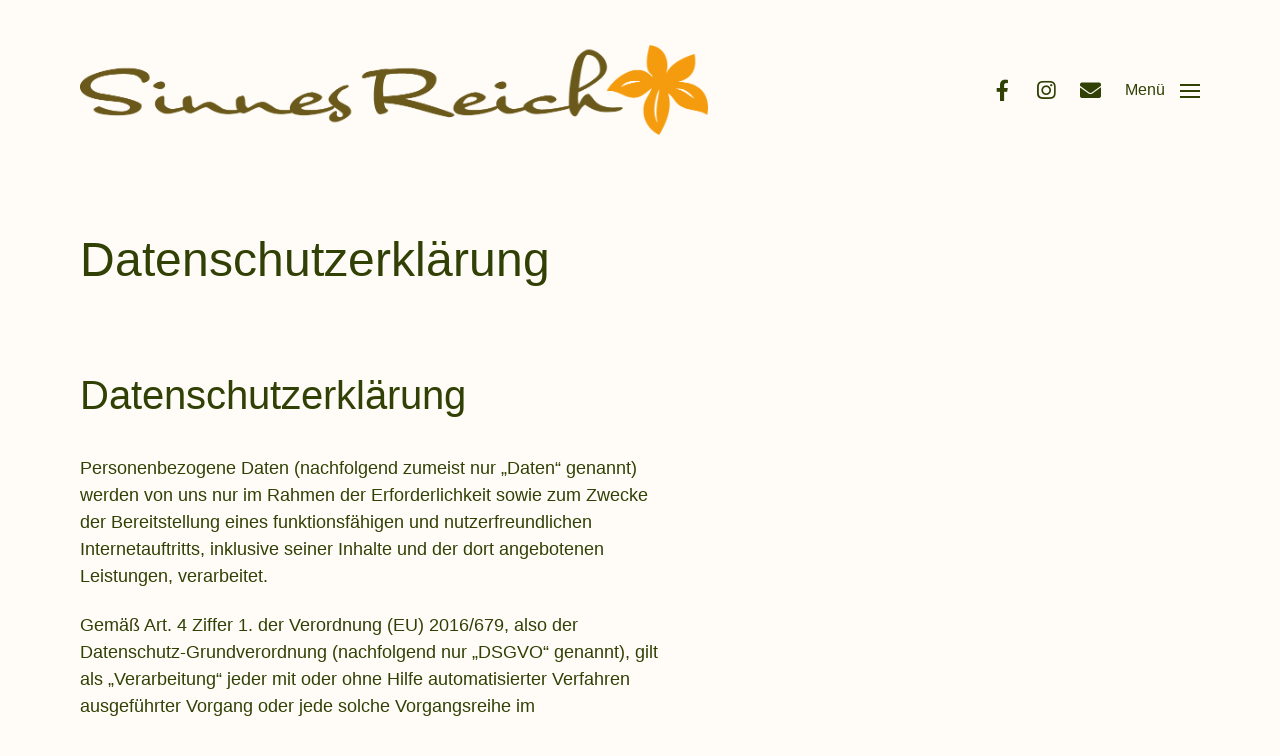

--- FILE ---
content_type: text/html; charset=UTF-8
request_url: https://www.sinnesreich.com/datenschutzerklaerung/
body_size: 45115
content:
<!DOCTYPE html>

<html class="no-js" lang="de">

	<head>

		<meta http-equiv="content-type" content="text/html" charset="UTF-8" />
		<meta name="viewport" content="width=device-width, initial-scale=1.0" />

		<link rel="profile" href="http://gmpg.org/xfn/11">

		<title>Datenschutzerklärung &#8211; SinnesReich</title>
<meta name='robots' content='max-image-preview:large' />
<link rel="alternate" type="application/rss+xml" title="SinnesReich &raquo; Feed" href="https://www.sinnesreich.com/feed/" />
<link rel="alternate" type="application/rss+xml" title="SinnesReich &raquo; Kommentar-Feed" href="https://www.sinnesreich.com/comments/feed/" />
<style>[consent-id]:not(.rcb-content-blocker):not([consent-transaction-complete]):not([consent-visual-use-parent^="children:"]):not([consent-confirm]){opacity:0!important;}
.rcb-content-blocker+.rcb-content-blocker-children-fallback~*{display:none!important;}</style><link rel="preload" href="https://www.sinnesreich.com/srwp/wp-content/1c11d7ed9258dc9f09aed066effc1c71/dist/906915798.js?ver=d0a9e67d7481025d345fb9f698655441" as="script" />
<link rel="preload" href="https://www.sinnesreich.com/srwp/wp-content/1c11d7ed9258dc9f09aed066effc1c71/dist/382953885.js?ver=74fbdb39dad32617585001bcb9ba0209" as="script" />
<link rel="preload" href="https://www.sinnesreich.com/srwp/wp-content/plugins/real-cookie-banner-pro/public/lib/animate.css/animate.min.css?ver=4.1.1" as="style" />
<script data-cfasync="false" type="text/javascript" defer src="https://www.sinnesreich.com/srwp/wp-content/1c11d7ed9258dc9f09aed066effc1c71/dist/906915798.js?ver=d0a9e67d7481025d345fb9f698655441" id="real-cookie-banner-pro-vendor-real-cookie-banner-pro-banner-js"></script>
<script type="application/json" data-skip-lazy-load="js-extra" data-skip-moving="true" data-no-defer nitro-exclude data-alt-type="application/ld+json" data-dont-merge data-wpmeteor-nooptimize="true" data-cfasync="false" id="a963aaef43111bb90af63b927dc709adf1-js-extra">{"slug":"real-cookie-banner-pro","textDomain":"real-cookie-banner","version":"5.2.10","restUrl":"https:\/\/www.sinnesreich.com\/wp-json\/real-cookie-banner\/v1\/","restNamespace":"real-cookie-banner\/v1","restPathObfuscateOffset":"42b430876e4975b5","restRoot":"https:\/\/www.sinnesreich.com\/wp-json\/","restQuery":{"_v":"5.2.10","_locale":"user"},"restNonce":"73d158982a","restRecreateNonceEndpoint":"https:\/\/www.sinnesreich.com\/srwp\/wp-admin\/admin-ajax.php?action=rest-nonce","publicUrl":"https:\/\/www.sinnesreich.com\/srwp\/wp-content\/plugins\/real-cookie-banner-pro\/public\/","chunkFolder":"dist","chunksLanguageFolder":"https:\/\/www.sinnesreich.com\/srwp\/wp-content\/languages\/mo-cache\/real-cookie-banner-pro\/","chunks":{"chunk-config-tab-blocker.lite.js":["de_DE_formal-83d48f038e1cf6148175589160cda67e","de_DE_formal-e5c2f3318cd06f18a058318f5795a54b","de_DE_formal-76129424d1eb6744d17357561a128725","de_DE_formal-d3d8ada331df664d13fa407b77bc690b"],"chunk-config-tab-blocker.pro.js":["de_DE_formal-ddf5ae983675e7b6eec2afc2d53654a2","de_DE_formal-487d95eea292aab22c80aa3ae9be41f0","de_DE_formal-ab0e642081d4d0d660276c9cebfe9f5d","de_DE_formal-0f5f6074a855fa677e6086b82145bd50"],"chunk-config-tab-consent.lite.js":["de_DE_formal-3823d7521a3fc2857511061e0d660408"],"chunk-config-tab-consent.pro.js":["de_DE_formal-9cb9ecf8c1e8ce14036b5f3a5e19f098"],"chunk-config-tab-cookies.lite.js":["de_DE_formal-1a51b37d0ef409906245c7ed80d76040","de_DE_formal-e5c2f3318cd06f18a058318f5795a54b","de_DE_formal-76129424d1eb6744d17357561a128725"],"chunk-config-tab-cookies.pro.js":["de_DE_formal-572ee75deed92e7a74abba4b86604687","de_DE_formal-487d95eea292aab22c80aa3ae9be41f0","de_DE_formal-ab0e642081d4d0d660276c9cebfe9f5d"],"chunk-config-tab-dashboard.lite.js":["de_DE_formal-f843c51245ecd2b389746275b3da66b6"],"chunk-config-tab-dashboard.pro.js":["de_DE_formal-ae5ae8f925f0409361cfe395645ac077"],"chunk-config-tab-import.lite.js":["de_DE_formal-66df94240f04843e5a208823e466a850"],"chunk-config-tab-import.pro.js":["de_DE_formal-e5fee6b51986d4ff7a051d6f6a7b076a"],"chunk-config-tab-licensing.lite.js":["de_DE_formal-e01f803e4093b19d6787901b9591b5a6"],"chunk-config-tab-licensing.pro.js":["de_DE_formal-4918ea9704f47c2055904e4104d4ffba"],"chunk-config-tab-scanner.lite.js":["de_DE_formal-b10b39f1099ef599835c729334e38429"],"chunk-config-tab-scanner.pro.js":["de_DE_formal-752a1502ab4f0bebfa2ad50c68ef571f"],"chunk-config-tab-settings.lite.js":["de_DE_formal-37978e0b06b4eb18b16164a2d9c93a2c"],"chunk-config-tab-settings.pro.js":["de_DE_formal-e59d3dcc762e276255c8989fbd1f80e3"],"chunk-config-tab-tcf.lite.js":["de_DE_formal-4f658bdbf0aa370053460bc9e3cd1f69","de_DE_formal-e5c2f3318cd06f18a058318f5795a54b","de_DE_formal-d3d8ada331df664d13fa407b77bc690b"],"chunk-config-tab-tcf.pro.js":["de_DE_formal-e1e83d5b8a28f1f91f63b9de2a8b181a","de_DE_formal-487d95eea292aab22c80aa3ae9be41f0","de_DE_formal-0f5f6074a855fa677e6086b82145bd50"]},"others":{"customizeValuesBanner":"{\"layout\":{\"type\":\"banner\",\"maxHeightEnabled\":false,\"maxHeight\":740,\"dialogMaxWidth\":400,\"dialogPosition\":\"middleCenter\",\"dialogMargin\":[0,0,0,0],\"bannerPosition\":\"bottom\",\"bannerMaxWidth\":1030,\"dialogBorderRadius\":3,\"borderRadius\":3,\"animationIn\":\"slideInUp\",\"animationInDuration\":500,\"animationInOnlyMobile\":true,\"animationOut\":\"none\",\"animationOutDuration\":500,\"animationOutOnlyMobile\":true,\"overlay\":true,\"overlayBg\":\"#0a0a0a\",\"overlayBgAlpha\":38,\"overlayBlur\":0},\"decision\":{\"acceptAll\":\"button\",\"acceptEssentials\":\"button\",\"showCloseIcon\":false,\"acceptIndividual\":\"link\",\"buttonOrder\":\"all,essential,save,individual\",\"showGroups\":false,\"groupsFirstView\":false,\"saveButton\":\"always\"},\"design\":{\"bg\":\"#ffffff\",\"textAlign\":\"left\",\"linkTextDecoration\":\"none\",\"borderWidth\":0,\"borderColor\":\"#ffffff\",\"fontSize\":14,\"fontColor\":\"#000302\",\"fontInheritFamily\":true,\"fontFamily\":\"Arial, Helvetica, sans-serif\",\"fontWeight\":\"normal\",\"boxShadowEnabled\":true,\"boxShadowOffsetX\":0,\"boxShadowOffsetY\":-1,\"boxShadowBlurRadius\":3,\"boxShadowSpreadRadius\":0,\"boxShadowColor\":\"#5e4f39\",\"boxShadowColorAlpha\":20},\"headerDesign\":{\"inheritBg\":true,\"bg\":\"#f4f4f4\",\"inheritTextAlign\":true,\"textAlign\":\"center\",\"padding\":[20,20,15,20],\"logo\":\"\",\"logoRetina\":\"\",\"logoMaxHeight\":70,\"logoPosition\":\"above\",\"logoMargin\":[5,15,5,15],\"fontSize\":23,\"fontColor\":\"#000302\",\"fontInheritFamily\":true,\"fontFamily\":\"Arial, Helvetica, sans-serif\",\"fontWeight\":\"normal\",\"borderWidth\":0,\"borderColor\":\"#efefef\"},\"bodyDesign\":{\"padding\":[15,20,5,20],\"descriptionInheritFontSize\":true,\"descriptionFontSize\":14,\"dottedGroupsInheritFontSize\":true,\"dottedGroupsFontSize\":14,\"dottedGroupsBulletColor\":\"#000302\",\"teachingsInheritTextAlign\":true,\"teachingsTextAlign\":\"center\",\"teachingsSeparatorActive\":true,\"teachingsSeparatorWidth\":150,\"teachingsSeparatorHeight\":1,\"teachingsSeparatorColor\":\"#000302\",\"teachingsInheritFontSize\":false,\"teachingsFontSize\":14,\"teachingsInheritFontColor\":false,\"teachingsFontColor\":\"#718093\",\"accordionMargin\":[10,0,5,0],\"accordionPadding\":[5,10,5,10],\"accordionArrowType\":\"outlined\",\"accordionArrowColor\":\"#ba910b\",\"accordionBg\":\"#ffffff\",\"accordionActiveBg\":\"#f9f9f9\",\"accordionHoverBg\":\"#efefef\",\"accordionBorderWidth\":1,\"accordionBorderColor\":\"#efefef\",\"accordionTitleFontSize\":12,\"accordionTitleFontColor\":\"#2b2b2b\",\"accordionTitleFontWeight\":\"normal\",\"accordionDescriptionMargin\":[5,0,0,0],\"accordionDescriptionFontSize\":12,\"accordionDescriptionFontColor\":\"#828282\",\"accordionDescriptionFontWeight\":\"normal\",\"acceptAllOneRowLayout\":false,\"acceptAllPadding\":[10,10,10,10],\"acceptAllBg\":\"#916704\",\"acceptAllTextAlign\":\"center\",\"acceptAllFontSize\":17,\"acceptAllFontColor\":\"#ffffff\",\"acceptAllFontWeight\":\"normal\",\"acceptAllBorderWidth\":0,\"acceptAllBorderColor\":\"#ba910b\",\"acceptAllHoverBg\":\"#e5b720\",\"acceptAllHoverFontColor\":\"#ffffff\",\"acceptAllHoverBorderColor\":\"#e5b720\",\"acceptEssentialsUseAcceptAll\":true,\"acceptEssentialsButtonType\":\"\",\"acceptEssentialsPadding\":[5,5,5,5],\"acceptEssentialsBg\":\"#ffffff\",\"acceptEssentialsTextAlign\":\"center\",\"acceptEssentialsFontSize\":13,\"acceptEssentialsFontColor\":\"#416a59\",\"acceptEssentialsFontWeight\":\"normal\",\"acceptEssentialsBorderWidth\":1,\"acceptEssentialsBorderColor\":\"#416a59\",\"acceptEssentialsHoverBg\":\"#ffffff\",\"acceptEssentialsHoverFontColor\":\"#5b8172\",\"acceptEssentialsHoverBorderColor\":\"#5b8172\",\"acceptIndividualPadding\":[5,5,5,5],\"acceptIndividualBg\":\"#ffffff\",\"acceptIndividualTextAlign\":\"center\",\"acceptIndividualFontSize\":15,\"acceptIndividualFontColor\":\"#916704\",\"acceptIndividualFontWeight\":\"normal\",\"acceptIndividualBorderWidth\":0,\"acceptIndividualBorderColor\":\"#000000\",\"acceptIndividualHoverBg\":\"#ffffff\",\"acceptIndividualHoverFontColor\":\"#e5b720\",\"acceptIndividualHoverBorderColor\":\"#000000\"},\"footerDesign\":{\"poweredByLink\":false,\"inheritBg\":false,\"bg\":\"#7c6f4c\",\"inheritTextAlign\":true,\"textAlign\":\"center\",\"padding\":[15,20,17,20],\"fontSize\":14,\"fontColor\":\"#ffffff\",\"fontInheritFamily\":true,\"fontFamily\":\"Arial, Helvetica, sans-serif\",\"fontWeight\":\"normal\",\"hoverFontColor\":\"#cccccc\",\"borderWidth\":0,\"borderColor\":\"#efefef\",\"languageSwitcher\":\"flags\"},\"texts\":{\"headline\":\"Privatsph\\u00e4re-Einstellungen\",\"description\":\"Wir verwenden Cookies und \\u00e4hnliche Technologien auf unserer Website und verarbeiten Ihre personenbezogenen Daten (z.B. IP-Adresse), um z.B. Inhalte und Anzeigen zu personalisieren, Medien von Drittanbietern einzubinden oder Zugriffe auf unsere Website zu analysieren. Die Datenverarbeitung kann auch erst in Folge gesetzter Cookies stattfinden. Wir geben diese Daten an Dritte weiter, die wir in den Privatsph\\u00e4re-Einstellungen benennen.<br \\\/><br \\\/>Die Datenverarbeitung kann mit Ihrer Einwilligung oder auf Basis eines berechtigten Interesses erfolgen, dem Sie in den Privatsph\\u00e4re-Einstellungen widersprechen k\\u00f6nnen. Sie haben das Recht, nicht einzuwilligen und Ihre Einwilligung zu einem sp\\u00e4teren Zeitpunkt zu \\u00e4ndern oder zu widerrufen. Der Widerruf wird sofort wirksam, hat jedoch keine Auswirkungen auf bereits verarbeitete Daten. Weitere Informationen \\u00fcber die Verwendung Ihrer Daten finden Sie in unserer {{privacyPolicy}}Datenschutzerkl\\u00e4rung{{\\\/privacyPolicy}}.\",\"acceptAll\":\"Alle akzeptieren\",\"acceptEssentials\":\"Weiter ohne Einwilligung\",\"acceptIndividual\":\"Privatsph\\u00e4re-Einstellungen individuell festlegen\",\"poweredBy\":\"2\",\"dataProcessingInUnsafeCountries\":\"Einige Services verarbeiten personenbezogene Daten in unsicheren Drittl\\u00e4ndern. Mit Ihrer Einwilligung stimmen Sie auch der Datenverarbeitung gekennzeichneter Services gem\\u00e4\\u00df {{legalBasis}} zu, mit Risiken wie unzureichenden Rechtsmitteln, unbefugtem Zugriff durch Beh\\u00f6rden ohne Information oder Widerspruchsm\\u00f6glichkeit, unbefugter Weitergabe an Dritte und unzureichenden Datensicherheitsma\\u00dfnahmen.\",\"ageNoticeBanner\":\"Sie sind unter {{minAge}} Jahre alt? Dann k\\u00f6nnen Sie nicht in optionale Services einwilligen. Bitten Sie Ihre Eltern oder Erziehungsberechtigten, mit Ihnen in diese Services einzuwilligen.\",\"ageNoticeBlocker\":\"Sie sind unter {{minAge}} Jahre alt? Leider d\\u00fcrfen Sie in diesen Service nicht selbst einwilligen, um diese Inhalte zu sehen. Bitten Sie Ihre Eltern oder Erziehungsberechtigten, in den Service mit Ihnen einzuwilligen!\",\"listServicesNotice\":\"Indem Sie alle Services akzeptieren, erlauben Sie, dass {{services}} geladen werden. Diese sind nach ihrem Zweck in Gruppen {{serviceGroups}} unterteilt (Zugeh\\u00f6rigkeit durch hochgestellte Zahlen gekennzeichnet).\",\"listServicesLegitimateInterestNotice\":\"Au\\u00dferdem werden {{services}} auf der Grundlage eines berechtigten Interesses geladen.\",\"tcfStacksCustomName\":\"Services mit verschiedenen Zwecken au\\u00dferhalb des TCF-Standards\",\"tcfStacksCustomDescription\":\"Services, die Einwilligungen nicht \\u00fcber den TCF-Standard, sondern \\u00fcber andere Technologien teilen. Diese werden nach ihrem Zweck in mehrere Gruppen unterteilt. Einige davon werden aufgrund eines berechtigten Interesses genutzt (z.B. Gefahrenabwehr), andere werden nur mit deiner Einwilligung genutzt. Details zu den einzelnen Gruppen und Zwecken der Services findest du in den individuellen Privatsph\\u00e4re-Einstellungen.\",\"consentForwardingExternalHosts\":\"Ihre Einwilligung gilt auch auf {{websites}}.\",\"blockerHeadline\":\"{{name}} aufgrund von Privatsph\\u00e4re-Einstellungen blockiert\",\"blockerLinkShowMissing\":\"Alle Services anzeigen, in die Sie noch einwilligen m\\u00fcssen\",\"blockerLoadButton\":\"Services akzeptieren und Inhalte laden\",\"blockerAcceptInfo\":\"Durch das Laden der blockierten Inhalte werden Ihre Privatsph\\u00e4ren-Einstellungen angepasst. Inhalte von diesem Service werden in Zukunft nicht mehr blockiert.\",\"stickyHistory\":\"Historie der Privatsph\\u00e4re-Einstellungen\",\"stickyRevoke\":\"Einwilligungen widerrufen\",\"stickyRevokeSuccessMessage\":\"Sie haben Ihre Einwilligung f\\u00fcr Services mit ihren Cookies und der Verarbeitung personenbezogener Daten erfolgreich widerrufen. Die Seite wird jetzt neu geladen!\",\"stickyChange\":\"Privatsph\\u00e4re-Einstellungen \\u00e4ndern\"},\"individualLayout\":{\"inheritDialogMaxWidth\":false,\"dialogMaxWidth\":750,\"inheritBannerMaxWidth\":false,\"bannerMaxWidth\":1010,\"descriptionTextAlign\":\"left\"},\"group\":{\"checkboxBg\":\"#f0f0f0\",\"checkboxBorderWidth\":1,\"checkboxBorderColor\":\"#416a59\",\"checkboxActiveColor\":\"#ffffff\",\"checkboxActiveBg\":\"#416a59\",\"checkboxActiveBorderColor\":\"#416a59\",\"groupInheritBg\":true,\"groupBg\":\"#f4f4f4\",\"groupPadding\":[15,15,15,15],\"groupSpacing\":10,\"groupBorderRadius\":3,\"groupBorderWidth\":1,\"groupBorderColor\":\"#f4f4f4\",\"headlineFontSize\":16,\"headlineFontWeight\":\"normal\",\"headlineFontColor\":\"#000302\",\"descriptionFontSize\":14,\"descriptionFontColor\":\"#7c7c7c\",\"linkColor\":\"#7c7c7c\",\"linkHoverColor\":\"#000302\",\"detailsHideLessRelevant\":true},\"saveButton\":{\"useAcceptAll\":true,\"type\":\"button\",\"padding\":[2,2,2,2],\"bg\":\"#ffffff\",\"textAlign\":\"center\",\"fontSize\":15,\"fontColor\":\"#000302\",\"fontWeight\":\"bold\",\"borderWidth\":0,\"borderColor\":\"#273c75\",\"hoverBg\":\"#ffffff\",\"hoverFontColor\":\"#000302\",\"hoverBorderColor\":\"#5b8172\"},\"individualTexts\":{\"headline\":\"Individuelle Privatsph\\u00e4re-Einstellungen\",\"description\":\"Wir verwenden Cookies und \\u00e4hnliche Technologien auf unserer Website und verarbeiten Ihre personenbezogenen Daten (z.B. IP-Adresse), um z.B. Inhalte und Anzeigen zu personalisieren, Medien von Drittanbietern einzubinden oder Zugriffe auf unsere Website zu analysieren. Die Datenverarbeitung kann auch erst in Folge gesetzter Cookies stattfinden. Wir geben diese Daten an Dritte weiter, die wir in den Privatsph\\u00e4re-Einstellungen benennen.<br \\\/><br \\\/>Die Datenverarbeitung kann mit Ihrer Einwilligung oder auf Basis eines berechtigten Interesses erfolgen, dem Sie in den Privatsph\\u00e4re-Einstellungen widersprechen k\\u00f6nnen. Sie haben das Recht, nicht einzuwilligen und Ihre Einwilligung zu einem sp\\u00e4teren Zeitpunkt zu \\u00e4ndern oder zu widerrufen. Der Widerruf wird sofort wirksam, hat jedoch keine Auswirkungen auf bereits verarbeitete Daten. Weitere Informationen \\u00fcber die Verwendung Ihrer Daten finden Sie in unserer {{privacyPolicy}}Datenschutzerkl\\u00e4rung{{\\\/privacyPolicy}}.<br \\\/><br \\\/>Nachstehend finden Sie eine \\u00dcbersicht \\u00fcber alle von dieser Website genutzten Services. Sie k\\u00f6nnen detaillierte Informationen zu jedem Service einsehen und diesen einzeln zustimmen oder von Ihrem Widerspruchsrecht Gebrauch machen.\",\"save\":\"Individuelle Auswahl speichern\",\"showMore\":\"Service-Informationen anzeigen\",\"hideMore\":\"Service-Informationen ausblenden\",\"postamble\":\"\"},\"mobile\":{\"enabled\":true,\"maxHeight\":400,\"hideHeader\":false,\"alignment\":\"bottom\",\"scalePercent\":90,\"scalePercentVertical\":-50},\"sticky\":{\"enabled\":false,\"animationsEnabled\":true,\"alignment\":\"left\",\"bubbleBorderRadius\":50,\"icon\":\"fingerprint\",\"iconCustom\":\"\",\"iconCustomRetina\":\"\",\"iconSize\":30,\"iconColor\":\"#ffffff\",\"bubbleMargin\":[10,20,20,20],\"bubblePadding\":15,\"bubbleBg\":\"#15779b\",\"bubbleBorderWidth\":0,\"bubbleBorderColor\":\"#10556f\",\"boxShadowEnabled\":true,\"boxShadowOffsetX\":0,\"boxShadowOffsetY\":2,\"boxShadowBlurRadius\":5,\"boxShadowSpreadRadius\":1,\"boxShadowColor\":\"#105b77\",\"boxShadowColorAlpha\":40,\"bubbleHoverBg\":\"#ffffff\",\"bubbleHoverBorderColor\":\"#000000\",\"hoverIconColor\":\"#000000\",\"hoverIconCustom\":\"\",\"hoverIconCustomRetina\":\"\",\"menuFontSize\":16,\"menuBorderRadius\":5,\"menuItemSpacing\":10,\"menuItemPadding\":[5,10,5,10]},\"customCss\":{\"css\":\"\",\"antiAdBlocker\":\"y\"}}","isPro":true,"showProHints":false,"proUrl":"https:\/\/devowl.io\/de\/go\/real-cookie-banner?source=rcb-lite","showLiteNotice":false,"frontend":{"groups":"[{\"id\":6,\"name\":\"Essenziell\",\"slug\":\"essenziell\",\"description\":\"Essential Services sind f\\u00fcr die grundlegende Funktionalit\\u00e4t der Website erforderlich. Sie enthalten nur technisch notwendige Services. Diesen Services kann nicht widersprochen werden.\",\"isEssential\":true,\"isDefault\":true,\"items\":[{\"id\":795,\"name\":\"Wordfence\",\"purpose\":\"Wordfence sichert diese Website vor Angriffen verschiedener Art. Dies erfordert die Verarbeitung der IP-Adresse und der Metadaten des Nutzers. Cookies oder Cookie-\\u00e4hnliche Technologien k\\u00f6nnen gespeichert und gelesen werden. Cookies werden verwendet, um die Berechtigungen des Benutzers vor dem Zugriff auf WordPress zu pr\\u00fcfen, um Administratoren zu benachrichtigen, wenn sich ein Benutzer mit einem neuen Ger\\u00e4t oder Standort anmeldet, und um definierte L\\u00e4nderbeschr\\u00e4nkungen durch speziell pr\\u00e4parierte Links zu umgehen. Diese Daten k\\u00f6nnen zum Schutz vor Brute-Force-Angriffen und zur Verbesserung der Services von Defiant, Inc. verwendet werden. Das berechtigte Interesse an der Nutzung dieses Dienstes besteht darin, die notwendige Sicherheit der Website zu gew\\u00e4hrleisten.\",\"providerContact\":{\"phone\":\"\",\"email\":\"privacy@defiant.com\",\"link\":\"\"},\"isProviderCurrentWebsite\":false,\"provider\":\"Defiant, Inc., 1700 Westlake Ave N Ste 200, Seattle, WA 98109, USA\",\"uniqueName\":\"wordfence\",\"isEmbeddingOnlyExternalResources\":false,\"legalBasis\":\"legitimate-interest\",\"dataProcessingInCountries\":[\"US\"],\"dataProcessingInCountriesSpecialTreatments\":[\"standard-contractual-clauses\"],\"technicalDefinitions\":[{\"type\":\"http\",\"name\":\"wfwaf-authcookie-*\",\"host\":\"www.sinnesreich.com\",\"duration\":12,\"durationUnit\":\"mo\",\"isSessionDuration\":false,\"purpose\":\"Authentifizierungs-Token, um eingeloggte Benutzer zu erkennen und damit die Firewall zu entlasten\"},{\"type\":\"http\",\"name\":\"wf_loginalerted_*\",\"host\":\"www.sinnesreich.com\",\"duration\":12,\"durationUnit\":\"mo\",\"isSessionDuration\":false,\"purpose\":\"Eindeutiger Wert, um Anmeldungen und verd\\u00e4chtige Anmeldeaktivit\\u00e4ten von neuen Ger\\u00e4ten oder unbekannten Standorten zu erkennen\"},{\"type\":\"http\",\"name\":\"wfCBLBypass\",\"host\":\"www.sinnesreich.com\",\"duration\":12,\"durationUnit\":\"mo\",\"isSessionDuration\":false,\"purpose\":\"Eindeutiger Wert, der es Nutzern erm\\u00f6glicht, die Website trotz einer regionalen Beschr\\u00e4nkung zu besuchen\"},{\"type\":\"http\",\"name\":\"wfls-remembered-*\",\"host\":\"www.sinnesreich.com\",\"duration\":30,\"durationUnit\":\"d\",\"isSessionDuration\":false,\"purpose\":\"Token, um Nutzer nach einer Zwei-Faktor-Authentifizierung (2FA) f\\u00fcr eine bestimmte Zeit zu erkennen\"}],\"codeDynamics\":[],\"providerPrivacyPolicyUrl\":\"https:\\\/\\\/www.wordfence.com\\\/privacy-policy\\\/\",\"providerLegalNoticeUrl\":\"\",\"tagManagerOptInEventName\":\"\",\"tagManagerOptOutEventName\":\"\",\"googleConsentModeConsentTypes\":[],\"executePriority\":10,\"codeOptIn\":\"\",\"executeCodeOptInWhenNoTagManagerConsentIsGiven\":false,\"codeOptOut\":\"\",\"executeCodeOptOutWhenNoTagManagerConsentIsGiven\":false,\"deleteTechnicalDefinitionsAfterOptOut\":false,\"codeOnPageLoad\":\"\",\"presetId\":\"wordfence\"},{\"id\":794,\"name\":\"Real Cookie Banner\",\"purpose\":\"Real Cookie Banner bittet Website-Besucher um die Einwilligung zum Setzen von Cookies und zur Verarbeitung personenbezogener Daten. Dazu wird jedem Website-Besucher eine UUID (pseudonyme Identifikation des Nutzers) zugewiesen, die bis zum Ablauf des Cookies zur Speicherung der Einwilligung g\\u00fcltig ist. Cookies werden dazu verwendet, um zu testen, ob Cookies gesetzt werden k\\u00f6nnen, um Referenz auf die dokumentierte Einwilligung zu speichern, um zu speichern, in welche Services aus welchen Service-Gruppen der Besucher eingewilligt hat, und, falls Einwilligung nach dem Transparency & Consent Framework (TCF) eingeholt werden, um die Einwilligungen in TCF Partner, Zwecke, besondere Zwecke, Funktionen und besondere Funktionen zu speichern. Im Rahmen der Darlegungspflicht nach DSGVO wird die erhobene Einwilligung vollumf\\u00e4nglich dokumentiert. Dazu z\\u00e4hlt neben den Services und Service-Gruppen, in welche der Besucher eingewilligt hat, und falls Einwilligung nach dem TCF Standard eingeholt werden, in welche TCF Partner, Zwecke und Funktionen der Besucher eingewilligt hat, alle Einstellungen des Cookie Banners zum Zeitpunkt der Einwilligung als auch die technischen Umst\\u00e4nde (z.B. Gr\\u00f6\\u00dfe des Sichtbereichs bei der Einwilligung) und die Nutzerinteraktionen (z.B. Klick auf Buttons), die zur Einwilligung gef\\u00fchrt haben. Die Einwilligung wird pro Sprache einmal erhoben.\",\"providerContact\":{\"phone\":\"\",\"email\":\"\",\"link\":\"\"},\"isProviderCurrentWebsite\":true,\"provider\":\"SinnesReich\",\"uniqueName\":\"real-cookie-banner\",\"isEmbeddingOnlyExternalResources\":false,\"legalBasis\":\"legal-requirement\",\"dataProcessingInCountries\":[],\"dataProcessingInCountriesSpecialTreatments\":[],\"technicalDefinitions\":[{\"type\":\"http\",\"name\":\"real_cookie_banner*\",\"host\":\".sinnesreich.com\",\"duration\":365,\"durationUnit\":\"d\",\"isSessionDuration\":false,\"purpose\":\"Eindeutiger Identifikator f\\u00fcr die Einwilligung, aber nicht f\\u00fcr den Website-Besucher. Revisionshash f\\u00fcr die Einstellungen des Cookie-Banners (Texte, Farben, Funktionen, Servicegruppen, Dienste, Content Blocker usw.). IDs f\\u00fcr eingewilligte Services und Service-Gruppen.\"},{\"type\":\"http\",\"name\":\"real_cookie_banner*-tcf\",\"host\":\".sinnesreich.com\",\"duration\":365,\"durationUnit\":\"d\",\"isSessionDuration\":false,\"purpose\":\"Im Rahmen von TCF gesammelte Einwilligungen, die im TC-String-Format gespeichert werden, einschlie\\u00dflich TCF-Vendoren, -Zwecke, -Sonderzwecke, -Funktionen und -Sonderfunktionen.\"},{\"type\":\"http\",\"name\":\"real_cookie_banner*-gcm\",\"host\":\".sinnesreich.com\",\"duration\":365,\"durationUnit\":\"d\",\"isSessionDuration\":false,\"purpose\":\"Die im Google Consent Mode gesammelten Einwilligungen in die verschiedenen Einwilligungstypen (Zwecke) werden f\\u00fcr alle mit dem Google Consent Mode kompatiblen Services gespeichert.\"},{\"type\":\"http\",\"name\":\"real_cookie_banner-test\",\"host\":\".sinnesreich.com\",\"duration\":365,\"durationUnit\":\"d\",\"isSessionDuration\":false,\"purpose\":\"Cookie, der gesetzt wurde, um die Funktionalit\\u00e4t von HTTP-Cookies zu testen. Wird sofort nach dem Test gel\\u00f6scht.\"},{\"type\":\"local\",\"name\":\"real_cookie_banner*\",\"host\":\"https:\\\/\\\/www.sinnesreich.com\",\"duration\":1,\"durationUnit\":\"d\",\"isSessionDuration\":false,\"purpose\":\"Eindeutiger Identifikator f\\u00fcr die Einwilligung, aber nicht f\\u00fcr den Website-Besucher. Revisionshash f\\u00fcr die Einstellungen des Cookie-Banners (Texte, Farben, Funktionen, Service-Gruppen, Services, Content Blocker usw.). IDs f\\u00fcr eingewilligte Services und Service-Gruppen. Wird nur solange gespeichert, bis die Einwilligung auf dem Website-Server dokumentiert ist.\"},{\"type\":\"local\",\"name\":\"real_cookie_banner*-tcf\",\"host\":\"https:\\\/\\\/www.sinnesreich.com\",\"duration\":1,\"durationUnit\":\"d\",\"isSessionDuration\":false,\"purpose\":\"Im Rahmen von TCF gesammelte Einwilligungen werden im TC-String-Format gespeichert, einschlie\\u00dflich TCF Vendoren, Zwecke, besondere Zwecke, Funktionen und besondere Funktionen. Wird nur solange gespeichert, bis die Einwilligung auf dem Website-Server dokumentiert ist.\"},{\"type\":\"local\",\"name\":\"real_cookie_banner*-gcm\",\"host\":\"https:\\\/\\\/www.sinnesreich.com\",\"duration\":1,\"durationUnit\":\"d\",\"isSessionDuration\":false,\"purpose\":\"Im Rahmen des Google Consent Mode erfasste Einwilligungen werden f\\u00fcr alle mit dem Google Consent Mode kompatiblen Services in Einwilligungstypen (Zwecke) gespeichert. Wird nur solange gespeichert, bis die Einwilligung auf dem Website-Server dokumentiert ist.\"},{\"type\":\"local\",\"name\":\"real_cookie_banner-consent-queue*\",\"host\":\"https:\\\/\\\/www.sinnesreich.com\",\"duration\":1,\"durationUnit\":\"d\",\"isSessionDuration\":false,\"purpose\":\"Lokale Zwischenspeicherung (Caching) der Auswahl im Cookie-Banner, bis der Server die Einwilligung dokumentiert; Dokumentation periodisch oder bei Seitenwechseln versucht, wenn der Server nicht verf\\u00fcgbar oder \\u00fcberlastet ist.\"}],\"codeDynamics\":[],\"providerPrivacyPolicyUrl\":\"https:\\\/\\\/www.sinnesreich.com\\\/datenschutzerklaerung\\\/\",\"providerLegalNoticeUrl\":\"\",\"tagManagerOptInEventName\":\"\",\"tagManagerOptOutEventName\":\"\",\"googleConsentModeConsentTypes\":[],\"executePriority\":10,\"codeOptIn\":\"\",\"executeCodeOptInWhenNoTagManagerConsentIsGiven\":false,\"codeOptOut\":\"\",\"executeCodeOptOutWhenNoTagManagerConsentIsGiven\":false,\"deleteTechnicalDefinitionsAfterOptOut\":false,\"codeOnPageLoad\":\"\",\"presetId\":\"real-cookie-banner\"}]},{\"id\":7,\"name\":\"Funktional\",\"slug\":\"funktional\",\"description\":\"Funktionale Services sind notwendig, um \\u00fcber die wesentliche Funktionalit\\u00e4t hinausgehende Features wie sch\\u00f6nere Schriftarten, Videowiedergabe oder interaktive Web 2.0-Features bereitzustellen. Inhalte von z.B. Videoplattformen und Social Media Plattformen sind standardm\\u00e4\\u00dfig gesperrt und k\\u00f6nnen erlaubt werden. Wenn dem Service zugestimmt wird, werden diese Inhalte automatisch ohne weitere manuelle Einwilligung geladen.\",\"isEssential\":false,\"isDefault\":true,\"items\":[{\"id\":799,\"name\":\"Google Maps\",\"purpose\":\"Google Maps erm\\u00f6glicht das Einbetten von Karten direkt in Websites, um die Website zu verbessern. Dies erfordert die Verarbeitung der IP-Adresse und der Metadaten des Nutzers. Cookies oder Cookie-\\u00e4hnliche Technologien k\\u00f6nnen gespeichert und ausgelesen werden. Diese k\\u00f6nnen personenbezogene Daten und technische Daten wie Nutzer-IDs, Einwilligungen, Einstellungen der Karten-Software und Sicherheitstokens enthalten. Diese Daten k\\u00f6nnen verwendet werden, um besuchte Websites zu erfassen, detaillierte Statistiken \\u00fcber das Nutzerverhalten zu erstellen und um die Dienste von Google zu verbessern. Diese Daten k\\u00f6nnen von Google mit den Daten der auf den Websites von Google (z. B. google.com und youtube.com) eingeloggten Nutzer verkn\\u00fcpft werden. Google stellt personenbezogene Daten seinen verbundenen Unternehmen, anderen vertrauensw\\u00fcrdigen Unternehmen oder Personen zur Verf\\u00fcgung, die diese Daten auf der Grundlage der Anweisungen von Google und in \\u00dcbereinstimmung mit den Datenschutzbestimmungen von Google verarbeiten k\\u00f6nnen.\",\"providerContact\":{\"phone\":\"+353 1 543 1000\",\"email\":\"dpo-google@google.com\",\"link\":\"https:\\\/\\\/support.google.com\\\/\"},\"isProviderCurrentWebsite\":false,\"provider\":\"Google Ireland Limited, Gordon House, Barrow Street, Dublin 4, Irland\",\"uniqueName\":\"google-maps\",\"isEmbeddingOnlyExternalResources\":false,\"legalBasis\":\"consent\",\"dataProcessingInCountries\":[\"US\",\"IE\",\"AU\",\"BE\",\"BR\",\"CA\",\"CL\",\"FI\",\"FR\",\"DE\",\"HK\",\"IN\",\"ID\",\"IL\",\"IT\",\"JP\",\"KR\",\"NL\",\"PL\",\"QA\",\"SG\",\"ES\",\"CH\",\"TW\",\"GB\"],\"dataProcessingInCountriesSpecialTreatments\":[\"provider-is-self-certified-trans-atlantic-data-privacy-framework\"],\"technicalDefinitions\":[{\"type\":\"http\",\"name\":\"__Secure-3PSIDCC\",\"host\":\".google.com\",\"duration\":1,\"durationUnit\":\"y\",\"isSessionDuration\":false,\"purpose\":\"\"},{\"type\":\"http\",\"name\":\"__Secure-1PSIDCC\",\"host\":\".google.com\",\"duration\":1,\"durationUnit\":\"y\",\"isSessionDuration\":false,\"purpose\":\"\"},{\"type\":\"http\",\"name\":\"SIDCC\",\"host\":\".google.com\",\"duration\":1,\"durationUnit\":\"y\",\"isSessionDuration\":false,\"purpose\":\"\"},{\"type\":\"http\",\"name\":\"__Secure-3PAPISID\",\"host\":\".google.com\",\"duration\":13,\"durationUnit\":\"mo\",\"isSessionDuration\":false,\"purpose\":\"\"},{\"type\":\"http\",\"name\":\"SSID\",\"host\":\".google.com\",\"duration\":13,\"durationUnit\":\"mo\",\"isSessionDuration\":false,\"purpose\":\"\"},{\"type\":\"http\",\"name\":\"__Secure-1PAPISID\",\"host\":\".google.com\",\"duration\":13,\"durationUnit\":\"mo\",\"isSessionDuration\":false,\"purpose\":\"\"},{\"type\":\"http\",\"name\":\"HSID\",\"host\":\".google.com\",\"duration\":13,\"durationUnit\":\"mo\",\"isSessionDuration\":false,\"purpose\":\"\"},{\"type\":\"http\",\"name\":\"__Secure-3PSID\",\"host\":\".google.com\",\"duration\":13,\"durationUnit\":\"mo\",\"isSessionDuration\":false,\"purpose\":\"\"},{\"type\":\"http\",\"name\":\"__Secure-1PSID\",\"host\":\".google.com\",\"duration\":13,\"durationUnit\":\"mo\",\"isSessionDuration\":false,\"purpose\":\"\"},{\"type\":\"http\",\"name\":\"SID\",\"host\":\".google.com\",\"duration\":13,\"durationUnit\":\"mo\",\"isSessionDuration\":false,\"purpose\":\"\"},{\"type\":\"http\",\"name\":\"SAPISID\",\"host\":\".google.com\",\"duration\":13,\"durationUnit\":\"mo\",\"isSessionDuration\":false,\"purpose\":\"\"},{\"type\":\"http\",\"name\":\"APISID\",\"host\":\".google.com\",\"duration\":13,\"durationUnit\":\"mo\",\"isSessionDuration\":false,\"purpose\":\"\"},{\"type\":\"http\",\"name\":\"CONSENT\",\"host\":\".google.com\",\"duration\":13,\"durationUnit\":\"mo\",\"isSessionDuration\":false,\"purpose\":\"\"},{\"type\":\"http\",\"name\":\"__Secure-ENID\",\"host\":\".google.com\",\"duration\":13,\"durationUnit\":\"mo\",\"isSessionDuration\":false,\"purpose\":\"\"},{\"type\":\"local\",\"name\":\"_c;;i\",\"host\":\"https:\\\/\\\/www.google.com\",\"duration\":1,\"durationUnit\":\"y\",\"isSessionDuration\":false,\"purpose\":\"\"},{\"type\":\"local\",\"name\":\"LH;;s-*\",\"host\":\"https:\\\/\\\/www.google.com\",\"duration\":1,\"durationUnit\":\"y\",\"isSessionDuration\":false,\"purpose\":\"\"},{\"type\":\"local\",\"name\":\"sb_wiz.zpc.gws-wiz.\",\"host\":\"https:\\\/\\\/www.google.com\",\"duration\":1,\"durationUnit\":\"y\",\"isSessionDuration\":false,\"purpose\":\"\"},{\"type\":\"local\",\"name\":\"sb_wiz.ueh\",\"host\":\"https:\\\/\\\/www.google.com\",\"duration\":1,\"durationUnit\":\"y\",\"isSessionDuration\":false,\"purpose\":\"\"},{\"type\":\"http\",\"name\":\"NID\",\"host\":\".google.com\",\"duration\":6,\"durationUnit\":\"mo\",\"isSessionDuration\":false,\"purpose\":\"Eindeutige ID, um bevorzugte Einstellungen wie z. B. Sprache, Menge der Ergebnisse auf Suchergebnisseite oder Aktivierung des SafeSearch-Filters von Google\"},{\"type\":\"http\",\"name\":\"AEC\",\"host\":\".google.com\",\"duration\":6,\"durationUnit\":\"mo\",\"isSessionDuration\":false,\"purpose\":\"Einzigartiger Identifikator zur Erkennung von Spam, Betrug und Missbrauch\"}],\"codeDynamics\":[],\"providerPrivacyPolicyUrl\":\"https:\\\/\\\/business.safety.google\\\/intl\\\/de\\\/privacy\\\/\",\"providerLegalNoticeUrl\":\"https:\\\/\\\/www.google.de\\\/contact\\\/impressum.html\",\"tagManagerOptInEventName\":\"\",\"tagManagerOptOutEventName\":\"\",\"googleConsentModeConsentTypes\":[],\"executePriority\":10,\"codeOptIn\":\"\",\"executeCodeOptInWhenNoTagManagerConsentIsGiven\":false,\"codeOptOut\":\"\",\"executeCodeOptOutWhenNoTagManagerConsentIsGiven\":false,\"deleteTechnicalDefinitionsAfterOptOut\":false,\"codeOnPageLoad\":\"\",\"presetId\":\"google-maps\"},{\"id\":798,\"name\":\"WordPress Kommentare\",\"purpose\":\"WordPress ist das Content-Management-System f\\u00fcr diese Website und bietet die M\\u00f6glichkeit, Kommentare unter Blog-Beitr\\u00e4ge und \\u00e4hnliche Inhalte zu schreiben. Cookies oder Cookie-\\u00e4hnliche Technologien k\\u00f6nnen gespeichert und ausgelesen werden. Diese k\\u00f6nnen personenbezogene Daten wie den Namen, die E-Mail-Adresse und die Website eines Kommentators enthalten. Ihre personenbezogenen Daten k\\u00f6nnen genutzt werden, um sie wieder anzuzeigen, wenn Sie einen weiteren Kommentar auf dieser Website schreiben m\\u00f6chten.\",\"providerContact\":{\"phone\":\"\",\"email\":\"\",\"link\":\"\"},\"isProviderCurrentWebsite\":true,\"provider\":\"SinnesReich\",\"uniqueName\":\"wordpress-comments\",\"isEmbeddingOnlyExternalResources\":false,\"legalBasis\":\"consent\",\"dataProcessingInCountries\":[],\"dataProcessingInCountriesSpecialTreatments\":[],\"technicalDefinitions\":[{\"type\":\"http\",\"name\":\"comment_author_*\",\"host\":\"sinnesreich.com\",\"duration\":1,\"durationUnit\":\"y\",\"isSessionDuration\":false,\"purpose\":\"Name des Kommentar-Verfassers\"},{\"type\":\"http\",\"name\":\"comment_author_email_*\",\"host\":\"sinnesreich.com\",\"duration\":1,\"durationUnit\":\"y\",\"isSessionDuration\":false,\"purpose\":\"E-Mail-Adresse des Kommentar-Verfassers\"},{\"type\":\"http\",\"name\":\"comment_author_url_*\",\"host\":\"sinnesreich.com\",\"duration\":1,\"durationUnit\":\"y\",\"isSessionDuration\":false,\"purpose\":\"Website des Kommentar-Verfassers\"}],\"codeDynamics\":[],\"providerPrivacyPolicyUrl\":\"\",\"providerLegalNoticeUrl\":\"\",\"tagManagerOptInEventName\":\"\",\"tagManagerOptOutEventName\":\"\",\"googleConsentModeConsentTypes\":[],\"executePriority\":10,\"codeOptIn\":\"base64-encoded:[base64]\",\"executeCodeOptInWhenNoTagManagerConsentIsGiven\":false,\"codeOptOut\":\"\",\"executeCodeOptOutWhenNoTagManagerConsentIsGiven\":false,\"deleteTechnicalDefinitionsAfterOptOut\":true,\"codeOnPageLoad\":\"\",\"presetId\":\"wordpress-comments\"},{\"id\":796,\"name\":\"WordPress Emojis\",\"purpose\":\"WordPress Emojis ist ein Emoji-Set, das von wordpress.org geladen wird, wenn ein alter Browser verwendet wird, welcher ohne die Einbindung des Services keine Emojis anzeigen k\\u00f6nnte. Dies erfordert die Verarbeitung der IP-Adresse und der Metadaten des Nutzers. Auf dem Client des Nutzers werden keine Cookies oder Cookie-\\u00e4hnliche Technologien gesetzt. Cookies oder Cookie-\\u00e4hnliche Technologien k\\u00f6nnen gespeichert und ausgelesen werden. Diese enthalten das Testergebnis und das Datum des letzten Tests, ob der Browser Emojis anzeigen kann.\",\"providerContact\":{\"phone\":\"\",\"email\":\"dpo@wordpress.org\",\"link\":\"\"},\"isProviderCurrentWebsite\":false,\"provider\":\"WordPress.org, 660 4TH St, San Francisco, CA, 94107, USA\",\"uniqueName\":\"wordpress-emojis\",\"isEmbeddingOnlyExternalResources\":false,\"legalBasis\":\"consent\",\"dataProcessingInCountries\":[\"US\",\"AF\",\"AL\",\"DZ\",\"AD\",\"AO\",\"AR\",\"AM\",\"AU\",\"AT\",\"AZ\",\"BH\",\"BD\",\"BB\",\"BY\",\"BE\",\"BJ\",\"BM\",\"BT\",\"BO\",\"BA\",\"BR\",\"VG\",\"BN\",\"BG\",\"BF\",\"KH\",\"CM\",\"CA\",\"KY\",\"CL\",\"CN\",\"CO\",\"CR\",\"HR\",\"CU\",\"CY\",\"CZ\",\"CI\",\"CD\",\"DK\",\"DO\",\"EC\",\"EG\",\"EE\",\"ET\",\"FJ\",\"FI\",\"FR\",\"GA\",\"GE\",\"DE\",\"GH\",\"GR\",\"GT\",\"HN\",\"HU\",\"IS\",\"IN\",\"ID\",\"IQ\",\"IE\",\"IL\",\"IT\",\"JM\",\"JP\",\"JO\",\"KZ\",\"KE\",\"KW\",\"KG\",\"LV\",\"LB\",\"LI\",\"LT\",\"LU\",\"MG\",\"MY\",\"MV\",\"ML\",\"MT\",\"MU\",\"MX\",\"MD\",\"MN\",\"ME\",\"MA\",\"MZ\",\"MM\",\"NA\",\"NP\",\"NL\",\"NZ\",\"NI\",\"NE\",\"NG\",\"MK\",\"NO\",\"OM\",\"PK\",\"PS\",\"PA\",\"PE\",\"PH\",\"PL\",\"PT\",\"QA\",\"RO\",\"RU\",\"RW\",\"KN\",\"VC\",\"WS\",\"SA\",\"SN\",\"RS\",\"SG\",\"SK\",\"SI\",\"SB\",\"SO\",\"ZA\",\"KR\",\"ES\",\"LK\",\"SD\",\"SE\",\"CH\",\"SY\",\"ST\",\"TW\",\"TZ\",\"TH\",\"GM\",\"TG\",\"TN\",\"TR\",\"TC\",\"UG\",\"UA\",\"AE\",\"GB\",\"UY\",\"UZ\",\"VU\",\"VE\",\"VN\",\"ZM\",\"ZW\"],\"dataProcessingInCountriesSpecialTreatments\":[],\"technicalDefinitions\":[{\"type\":\"session\",\"name\":\"wpEmojiSettingsSupports\",\"host\":\"https:\\\/\\\/www.sinnesreich.com\",\"duration\":1,\"durationUnit\":\"y\",\"isSessionDuration\":false,\"purpose\":\"Zeitstempel und ob die M\\u00f6glichkeit besteht, Emojis zu setzen\"}],\"codeDynamics\":[],\"providerPrivacyPolicyUrl\":\"https:\\\/\\\/de.wordpress.org\\\/about\\\/privacy\\\/\",\"providerLegalNoticeUrl\":\"\",\"tagManagerOptInEventName\":\"\",\"tagManagerOptOutEventName\":\"\",\"googleConsentModeConsentTypes\":[],\"executePriority\":10,\"codeOptIn\":\"\",\"executeCodeOptInWhenNoTagManagerConsentIsGiven\":false,\"codeOptOut\":\"\",\"executeCodeOptOutWhenNoTagManagerConsentIsGiven\":false,\"deleteTechnicalDefinitionsAfterOptOut\":true,\"codeOnPageLoad\":\"\",\"presetId\":\"wordpress-emojis\"}]}]","links":[{"id":890,"label":"Datenschutzerkl\u00e4rung","pageType":"privacyPolicy","isExternalUrl":false,"pageId":144,"url":"https:\/\/www.sinnesreich.com\/datenschutzerklaerung\/","hideCookieBanner":true,"isTargetBlank":true},{"id":891,"label":"Impressum","pageType":"legalNotice","isExternalUrl":false,"pageId":142,"url":"https:\/\/www.sinnesreich.com\/impressum\/","hideCookieBanner":true,"isTargetBlank":true}],"websiteOperator":{"address":"SinnesReich","country":"","contactEmail":"base64-encoded:aGVpZGlfbWljaGVsQHdlYi5kZQ==","contactPhone":"","contactFormUrl":false},"blocker":[{"id":800,"name":"Google Maps","description":"","rules":["*maps.google.com*","*google.*\/maps*","*maps.googleapis.com*","*maps.gstatic.com*","*google.maps.Map(*","div[data-settings*=\"wpgmza_\"]","*\/wp-content\/plugins\/wp-google-maps\/*","*\/wp-content\/plugins\/wp-google-maps-pro\/*","div[class=\"gmp_map_opts\"]","div[class=\"et_pb_map\"]","div[class*=\"uncode-gmaps-widget\"]","*uncode.gmaps*.js*","*dynamic-google-maps.js*","*@googlemaps\/markerclustererplus\/*","div[data-widget_type*=\"dyncontel-acf-google-maps\"]","*\/wp-content\/plugins\/wp-google-map-gold\/assets\/js\/*","*\/wp-content\/plugins\/wp-google-map-plugin\/assets\/js\/*","*\/wp-content\/plugins\/wp-google-maps-gold\/js\/*",".data(\"wpgmp_maps\")","div[class*=\"wpgmp_map_container\"]","div[data-map-provider=\"google\"]","div[class*=\"module-maps-pro\"]","div[id=\"wpsl-wrap\"]","*\/wp-content\/plugins\/wp-store-locator\/js\/*","script[id=\"google-maps-infobox-js\"]","*google.maps.event*","div[class*=\"fusion-google-map\"]","*\/wp-content\/plugins\/extensions-for-elementor\/assets\/lib\/gmap3\/gmap3*","div[class*=\"elementor-widget-ee-mb-google-map\"]","div[class*=\"mec-events-meta-group-gmap\"]","*\/wp-content\/plugins\/modern-events-calendar\/assets\/packages\/richmarker\/richmarker*","*\/wp-content\/plugins\/modern-events-calendar\/assets\/js\/googlemap*",".mecGoogleMaps('","div[class*=\"google_map_shortcode_wrapper\"]","*\/wp-content\/themes\/wpresidence\/js\/google_js\/google_map_code_listing*","*\/wp-content\/themes\/wpresidence\/js\/google_js\/google_map_code.js*","*\/wp-content\/themes\/wpresidence\/js\/infobox*","div[class*=\"elementor-widget-premium-addon-maps\"]","div[class*=\"premium-maps-container\"]","*\/wp-content\/plugins\/premium-addons-for-elementor\/assets\/frontend\/min-js\/premium-maps.min.js*","section[class*=\"ff-map\"]","*\/wp-content\/themes\/ark\/assets\/plugins\/google-map*","*\/wp-content\/themes\/ark\/assets\/scripts\/components\/google-map*","*\/wp-content\/plugins\/ultimate-elementor\/assets\/min-js\/uael-google-map*","div[class*=\"elementor-widget-uael-google-map\"]","div[class*=\"wpforms-geolocation-map\"]","*\/wp-content\/plugins\/wpforms-geolocation\/assets\/js\/wpforms-geolocation-google-api*","iframe[src*=\"?callback=map-iframe\"]","*\/wp-content\/plugins\/codespacing-progress-map\/assets\/js\/*","div[class*=\"codespacing_progress_map_area\"]","div[class*=\"qode_google_map\"]","*wp-content\/plugins\/wp-grid-builder-map-facet\/assets\/js*","div[class*=\"wpgb-map-facet\"]","*wp-content\/themes\/my-listing\/assets\/dist\/maps\/google-maps\/*","*wp-content\/themes\/my-listing\/assets\/dist\/explore*","div[class*=\"c27-map\"]","div[class*=\"elementor-widget-case27-explore-widget\"]","*wp-content\/themes\/salient\/js\/build\/map*","div[class*=\"nectar-google-map\"]","div[class=\"hmapsprem_map_container\"]","*\/wp-content\/plugins\/hmapsprem\/assets\/js\/frontend_script.js*","div[class*=\"jet-map\"]","div[class*=\"ginput_container_gfgeo_google_map\"]","div[class*=\"rodich-google-map\"]",".googleMap({","div[class*=\"elementor-widget-jet-engine-maps-listing\"]","*\/wp-content\/plugins\/jet-engine\/assets\/js\/frontend-maps*","*wp-content\/plugins\/jet-engine\/includes\/modules\/maps-listings\/*","*\/wp-content\/plugins\/facetwp-map-facet\/assets\/js\/*","div[class*=\"facetwp-type-map\"]","div[class*=\"eltd_google_map\"]","div[class*=\"cmsmasters_google_map\"]","*wp-content\/plugins\/th-widget-pack\/js\/themo-google-maps.js*","div[class*=\"th-gmap-wrap\"]","div[class*=\"th-map\"]","div[class*=\"ultimate_google_map\"]","div[id=\"asl-storelocator\"]","*wp-content\/plugins\/agile-store-locator*","*wp-content\/plugins\/wp-map-block*","div[class*=\"wpmapblockrender\"]","*wp-content\/themes\/creativo\/assets\/js\/min\/general\/google-maps.min.js*","div[data-id^=\"google_map_element_\"]","div[class*=\"onepress-map\"]","*\/wp-content\/themes\/enfold\/framework\/js\/conditional_load\/avia_google_maps_api.js*","div[class*=\"avia-google-maps\"]","*wp-content\/themes\/woodmart\/js\/scripts\/elements\/googleMap*","*wp-content\/themes\/woodmart\/js\/libs\/maplace*","div[class*=\"elementor-widget-wd_google_map\"]","div[class*=\"elementor-widget-neuron-advanced-google-maps\"]","google.maps.Marker(","*\/wp-content\/plugins\/wp-google-maps\/js\/*","*\/wp-content\/plugins\/wp-google-maps-pro\/js\/*","*\/wp-content\/plugins\/google-maps-easy\/modules\/gmap\/js\/frontend.gmap*",".mecGoogleMaps(","iframe[src*=\"callback=map-iframe\"]","*\/wp-content\/plugins\/immomakler\/vendors\/gmaps\/*","*\/wp-content\/plugins\/progress-map-list-and-filter\/assets\/js\/*","*\/wp-content\/plugins\/codespacing-progress-map\/admin\/libs\/metabox-cs-gmaps\/js\/*","div[class*=\"cs_gmaps_container\"]","div[class*=\"av_gmaps\"]","*\/wp-content\/themes\/enfold\/framework\/js\/conditional_load\/avia_google_maps*","avf_exclude_assets:avia-google-maps-api","avf_exclude_assets:avia_google_maps_front_script","avf_exclude_assets:avia_google_maps_api_script","div[class*=\"avia-google-map-container\"]","*wp-content\/plugins\/directories\/assets\/js\/map-googlemaps.min.js*","*wp-content\/plugins\/directories\/assets\/js\/map-googlemaps-*.min.js*","*DRTS.Map.api.getMap(*","div[class*=\"drts-map-container\"]","*\/wp-content\/plugins\/so-widgets-bundle\/js\/sow.google-map*","div[class*=\"so-widget-sow-google-map\"]","div[id^=\"tribe-events-gmap\"]","*\/wp-content\/plugins\/the-events-calendar\/src\/resources\/js\/embedded-map*","div[id^=\"mapp\"][class*=\"mapp-layout\"]","*\/wp-content\/plugins\/mappress-google-maps-for-wordpress\/build\/index_mappress*","div[class*=\"sober-map\"]","div[class*=\"elementor-widget-vehica_location_single_car_widget\"]","div[class*=\"elementor-widget-vehica_map_general_widget\"]","div[class*=\"elementor-widget-eael-google-map\"]","div[class*=\"em-location-map\"]","div[class*=\"em-locations-map\"]","div[class*=\"em-search-geo\":confirm(),keepAttributes(value=class)]","div[id=\"em-map\"]","*wp_widget_gd_map*","*wp-content\/plugins\/geodirectory\/assets\/aui\/js\/map.min.js*","*wp-content\/plugins\/geodirectory\/assets\/js\/goMap.min.js*","div[class*=\"geodir_map_container\"]","build_map_ajax_search_param","geodir_show_sub_cat_collapse_button","div[class*=\"mkdf-mwl-map\"]","div[class*=\"w-map provider_google\"]","div[class*=\"bt_bb_google_maps_map\"]","div[class*=\"brxe-map\"]","*\/wp-content\/themes\/bricks\/assets\/js\/libs\/infobox*","div[class*=\"btGoogleMapsWrapper\"]","*\/wp-content\/plugins\/industrial\/bt_gmap*","bt_gmap_init","div[class*=\"bde-google-map\":visualParent(value=children:iframe),keepAttributes(value=class),style(this=height:auto!important;)]","*\/wp-content\/plugins\/estatik*\/assets\/js\/custom\/map*","*\/wp-content\/plugins\/estatik*\/assets\/js\/custom\/shortcode-property-map*","div[class*=\"es-widget-map-wrap\"]","*\/wp-content\/plugins\/supreme-maps-pro\/assets\/google\/*","div[class*=\"supreme_google_map_container\"]","*wp-content\/plugins\/themedraft-core\/elementor-widgets\/assets\/js\/gmap.js*","div[class*=\"elementor-widget-themedraft-map\"]","div[class*=\"td-map-wrapper\"]","*\/wp-content\/plugins\/wd-google-maps\/js\/*","gmwdInitMainMap","div[class*=\"gmwd_container_wrapper\"]","div[class*=\"advanced-gmaps\":keepAttributes(value=class),jQueryHijackEach()]","div[class*=\"wpgmza_map\":keepAttributes(value=class),jQueryHijackEach()][data-maps-engine=\"google-maps\"]","*wp-content\/plugins\/geodirectory\/assets\/js\/geodir-map*","div[class*=\"novo-map-container\"]","*wp-content\/plugins\/novo-map\/*.js*","*jquery.gmap*","div[id^=\"responsive_map-\"]",".gMap({","div[class*=\"elementor-widget-elementskit-google-map\"]","div[class*=\"eut-map-wrapper\"]","*wp-content\/themes\/corpus\/js\/maps*","div[class*=\"etn-front-map\"]","*wp-content\/plugins\/eventin-pro\/assets\/js\/etn-location*","*wp-content\/plugins\/profile-builder-pro\/front-end\/extra-fields\/map\/one-map-listing.js*","div[class=\"wppb-acf-map-all\"]","div[data-gmap-key][class*=\"fw-map\":keepAttributes(value=class),jQueryHijackEach()]","div[class*=\"google-map-wrapper\"]","mfn_google_maps_","div[class*=\"jet-smart-filters-location-distance\":keepAttributes(value=class),confirm()][class*=\"jet-filter\"]","!*\/wp-content\/plugins\/jet-engine\/includes\/modules\/maps-listings\/assets\/js\/public\/location-distance.js*","input[data-autocomplete=\"1\"][data-fieldtype\/\/=\"^(zip|country|address|city)$\":confirm(),keepAttributes(value=data-autocomplete),jQueryHijackEach()]","div[class*=\"elementor-widget-wts-gmap\"]","*wp-content\/themes\/appthemes-vantage\/includes\/geo\/map-providers\/google-maps*","*wp-content\/themes\/appthemes-vantage\/assets\/js\/lib\/infobubble\/infobubble*","*wp-content\/themes\/appthemes-vantage\/assets\/js\/lib\/markerclustererplus\/markerclusterer*","div[id^=\"va_widget_listing_map-\"]","mapsupreme_initialize","*\/wp-content\/plugins\/qt-places\/inc\/frontend\/assets\/*.js*","div[class*=\"qt_dynamicmaps\"]","div[class*=\"qtPlaces-container\"]","*wp-content\/plugins\/theplus_elementor_addon\/assets\/js\/main\/google-map\/*","div[class*=\"elementor-widget-tp-google-map\"]","*wp-content\/plugins\/wp-event-manager-google-maps\/assets\/js\/*","*wp-content\/plugins\/um-user-locations\/assets\/js\/map*","div[class*=\"um-member-directory-map\"]","div[class=\"mapsvg\":keepAttributes(value=class):visualParent(value=.mapsvg-wrap-all)]","*wp-content\/plugins\/mapsvg\/*","div[class*=\"elementor-lakit-google-maps\"]","div[id^=\"cp_widget_listing_map\"]","*\/wp-content\/themes\/classipress\/includes\/geo\/map-providers\/google-maps*","*wp-content\/plugins\/widgetkit\/assets\/js\/maps*","script[data-id^=\"wk-map\":forceVisual()]","div[class*=\"brz-map\"]","div[class*=\"acf-field acf-field-google-map\":confirm()]","div[class*=\"rz-dynamic-map\"]","div[class*=\"rz-mod-listing-location\":keepAttributes(value=class),jQueryHijackEach(),visualParent(value=children:.rz-map)]","div[class*=\"rz-field\"][data-type=\"map\":keepAttributes(value=class),jQueryHijackEach(),visualParent(value=children:.rz-map)]","div[class*=\"ue-google-map\"]","function uc_ue_google_maps_elementor_","div[class*=\"evo_metarow_gmap\":keepAttributes(value=class),jQueryHijackFn(function=evo_load_gmap)]","*wp-content\/plugins\/aloha-powerpack\/js\/themo-google-maps.js*"],"criteria":"services","tcfVendors":[],"tcfPurposes":[],"services":[799],"isVisual":true,"visualType":"default","visualMediaThumbnail":"0","visualContentType":"","isVisualDarkMode":false,"visualBlur":0,"visualDownloadThumbnail":false,"visualHeroButtonText":"","shouldForceToShowVisual":false,"presetId":"google-maps","visualThumbnail":null},{"id":797,"name":"WordPress Emojis","description":"","rules":["*s.w.org\/images\/core\/emoji*","window._wpemojiSettings","link[href=\"\/\/s.w.org\"]"],"criteria":"services","tcfVendors":[],"tcfPurposes":[1],"services":[796],"isVisual":false,"visualType":"default","visualMediaThumbnail":"0","visualContentType":"","isVisualDarkMode":false,"visualBlur":0,"visualDownloadThumbnail":false,"visualHeroButtonText":"","shouldForceToShowVisual":false,"presetId":"wordpress-emojis","visualThumbnail":null}],"languageSwitcher":[],"predefinedDataProcessingInSafeCountriesLists":{"GDPR":["AT","BE","BG","HR","CY","CZ","DK","EE","FI","FR","DE","GR","HU","IE","IS","IT","LI","LV","LT","LU","MT","NL","NO","PL","PT","RO","SK","SI","ES","SE"],"DSG":["CH"],"GDPR+DSG":[],"ADEQUACY_EU":["AD","AR","CA","FO","GG","IL","IM","JP","JE","NZ","KR","CH","GB","UY","US"],"ADEQUACY_CH":["DE","AD","AR","AT","BE","BG","CA","CY","HR","DK","ES","EE","FI","FR","GI","GR","GG","HU","IM","FO","IE","IS","IL","IT","JE","LV","LI","LT","LU","MT","MC","NO","NZ","NL","PL","PT","CZ","RO","GB","SK","SI","SE","UY","US"]},"decisionCookieName":"real_cookie_banner-v:3_blog:1_path:11a286b","revisionHash":"93e5623a33b8633c1283072b8f0dfa19","territorialLegalBasis":["gdpr-eprivacy"],"setCookiesViaManager":"none","isRespectDoNotTrack":false,"failedConsentDocumentationHandling":"essentials","isAcceptAllForBots":true,"isDataProcessingInUnsafeCountries":true,"isAgeNotice":true,"ageNoticeAgeLimit":16,"isListServicesNotice":true,"isBannerLessConsent":false,"isTcf":false,"isGcm":false,"isGcmListPurposes":true,"hasLazyData":false},"anonymousContentUrl":"https:\/\/www.sinnesreich.com\/srwp\/wp-content\/1c11d7ed9258dc9f09aed066effc1c71\/dist\/","anonymousHash":"1c11d7ed9258dc9f09aed066effc1c71","hasDynamicPreDecisions":false,"isLicensed":true,"isDevLicense":false,"multilingualSkipHTMLForTag":"","isCurrentlyInTranslationEditorPreview":false,"defaultLanguage":"","currentLanguage":"","activeLanguages":[],"context":"","iso3166OneAlpha2":{"AF":"Afghanistan","AL":"Albanien","DZ":"Algerien","AS":"Amerikanisch-Samoa","AD":"Andorra","AO":"Angola","AI":"Anguilla","AQ":"Antarktis","AG":"Antigua und Barbuda","AR":"Argentinien","AM":"Armenien","AW":"Aruba","AZ":"Aserbaidschan","AU":"Australien","BS":"Bahamas","BH":"Bahrain","BD":"Bangladesch","BB":"Barbados","BY":"Belarus","BE":"Belgien","BZ":"Belize","BJ":"Benin","BM":"Bermuda","BT":"Bhutan","BO":"Bolivien","BA":"Bosnien und Herzegowina","BW":"Botswana","BV":"Bouvetinsel","BR":"Brasilien","IO":"Britisches Territorium im Indischen Ozean","BN":"Brunei Darussalam","BG":"Bulgarien","BF":"Burkina Faso","BI":"Burundi","CL":"Chile","CN":"China","CK":"Cookinseln","CR":"Costa Rica","CW":"Cura\u00e7ao","DE":"Deutschland","LA":"Die Laotische Demokratische Volksrepublik","DM":"Dominica","DO":"Dominikanische Republik","DJ":"Dschibuti","DK":"D\u00e4nemark","EC":"Ecuador","SV":"El Salvador","ER":"Eritrea","EE":"Estland","FK":"Falklandinseln (Malwinen)","FJ":"Fidschi","FI":"Finnland","FR":"Frankreich","GF":"Franz\u00f6sisch-Guayana","PF":"Franz\u00f6sisch-Polynesien","TF":"Franz\u00f6sische S\u00fcd- und Antarktisgebiete","FO":"F\u00e4r\u00f6er Inseln","FM":"F\u00f6derierte Staaten von Mikronesien","GA":"Gabun","GM":"Gambia","GE":"Georgien","GH":"Ghana","GI":"Gibraltar","GD":"Grenada","GR":"Griechenland","GL":"Gr\u00f6nland","GP":"Guadeloupe","GU":"Guam","GT":"Guatemala","GG":"Guernsey","GN":"Guinea","GW":"Guinea-Bissau","GY":"Guyana","HT":"Haiti","HM":"Heard und die McDonaldinseln","VA":"Heiliger Stuhl (Staat Vatikanstadt)","HN":"Honduras","HK":"Hong Kong","IN":"Indien","ID":"Indonesien","IQ":"Irak","IE":"Irland","IR":"Islamische Republik Iran","IS":"Island","IM":"Isle of Man","IL":"Israel","IT":"Italien","JM":"Jamaika","JP":"Japan","YE":"Jemen","JE":"Jersey","JO":"Jordanien","VG":"Jungferninseln, Britisch","VI":"Jungferninseln, U.S.","KY":"Kaimaninseln","KH":"Kambodscha","CM":"Kamerun","CA":"Kanada","CV":"Kap Verde","BQ":"Karibischen Niederlande","KZ":"Kasachstan","QA":"Katar","KE":"Kenia","KG":"Kirgisistan","KI":"Kiribati","UM":"Kleinere Inselbesitzungen der Vereinigten Staaten","CC":"Kokosinseln","CO":"Kolumbien","KM":"Komoren","CG":"Kongo","CD":"Kongo, Demokratische Republik","KR":"Korea","XK":"Kosovo","HR":"Kroatien","CU":"Kuba","KW":"Kuwait","LS":"Lesotho","LV":"Lettland","LB":"Libanon","LR":"Liberia","LY":"Libysch-Arabische Dschamahirija","LI":"Liechtenstein","LT":"Litauen","LU":"Luxemburg","MO":"Macao","MG":"Madagaskar","MW":"Malawi","MY":"Malaysia","MV":"Malediven","ML":"Mali","MT":"Malta","MA":"Marokko","MH":"Marshallinseln","MQ":"Martinique","MR":"Mauretanien","MU":"Mauritius","YT":"Mayotte","MK":"Mazedonien","MX":"Mexiko","MD":"Moldawien","MC":"Monaco","MN":"Mongolei","ME":"Montenegro","MS":"Montserrat","MZ":"Mosambik","MM":"Myanmar","NA":"Namibia","NR":"Nauru","NP":"Nepal","NC":"Neukaledonien","NZ":"Neuseeland","NI":"Nicaragua","NL":"Niederlande","AN":"Niederl\u00e4ndische Antillen","NE":"Niger","NG":"Nigeria","NU":"Niue","KP":"Nordkorea","NF":"Norfolkinsel","NO":"Norwegen","MP":"N\u00f6rdliche Marianen","OM":"Oman","PK":"Pakistan","PW":"Palau","PS":"Pal\u00e4stinensisches Gebiet, besetzt","PA":"Panama","PG":"Papua-Neuguinea","PY":"Paraguay","PE":"Peru","PH":"Philippinen","PN":"Pitcairn","PL":"Polen","PT":"Portugal","PR":"Puerto Rico","CI":"Republik C\u00f4te d'Ivoire","RW":"Ruanda","RO":"Rum\u00e4nien","RU":"Russische F\u00f6deration","RE":"R\u00e9union","BL":"Saint Barth\u00e9l\u00e9my","PM":"Saint Pierre und Miquelo","SB":"Salomonen","ZM":"Sambia","WS":"Samoa","SM":"San Marino","SH":"Sankt Helena","MF":"Sankt Martin","SA":"Saudi-Arabien","SE":"Schweden","CH":"Schweiz","SN":"Senegal","RS":"Serbien","SC":"Seychellen","SL":"Sierra Leone","ZW":"Simbabwe","SG":"Singapur","SX":"Sint Maarten","SK":"Slowakei","SI":"Slowenien","SO":"Somalia","ES":"Spanien","LK":"Sri Lanka","KN":"St. Kitts und Nevis","LC":"St. Lucia","VC":"St. Vincent und Grenadinen","SD":"Sudan","SR":"Surinam","SJ":"Svalbard und Jan Mayen","SZ":"Swasiland","SY":"Syrische Arabische Republik","ST":"S\u00e3o Tom\u00e9 und Pr\u00edncipe","ZA":"S\u00fcdafrika","GS":"S\u00fcdgeorgien und die S\u00fcdlichen Sandwichinseln","SS":"S\u00fcdsudan","TJ":"Tadschikistan","TW":"Taiwan","TZ":"Tansania","TH":"Thailand","TL":"Timor-Leste","TG":"Togo","TK":"Tokelau","TO":"Tonga","TT":"Trinidad und Tobago","TD":"Tschad","CZ":"Tschechische Republik","TN":"Tunesien","TM":"Turkmenistan","TC":"Turks- und Caicosinseln","TV":"Tuvalu","TR":"T\u00fcrkei","UG":"Uganda","UA":"Ukraine","HU":"Ungarn","UY":"Uruguay","UZ":"Usbekistan","VU":"Vanuatu","VE":"Venezuela","AE":"Vereinigte Arabische Emirate","US":"Vereinigte Staaten","GB":"Vereinigtes K\u00f6nigreich","VN":"Vietnam","WF":"Wallis und Futuna","CX":"Weihnachtsinsel","EH":"Westsahara","CF":"Zentralafrikanische Republik","CY":"Zypern","EG":"\u00c4gypten","GQ":"\u00c4quatorialguinea","ET":"\u00c4thiopien","AX":"\u00c5land Inseln","AT":"\u00d6sterreich"},"visualParentSelectors":{".et_pb_video_box":1,".et_pb_video_slider:has(>.et_pb_slider_carousel %s)":"self",".ast-oembed-container":1,".wpb_video_wrapper":1,".gdlr-core-pbf-background-wrap":1},"isPreventPreDecision":true,"isInvalidateImplicitUserConsent":false,"dependantVisibilityContainers":["[role=\"tabpanel\"]",".eael-tab-content-item",".wpcs_content_inner",".op3-contenttoggleitem-content",".op3-popoverlay-content",".pum-overlay","[data-elementor-type=\"popup\"]",".wp-block-ub-content-toggle-accordion-content-wrap",".w-popup-wrap",".oxy-lightbox_inner[data-inner-content=true]",".oxy-pro-accordion_body",".oxy-tab-content",".kt-accordion-panel",".vc_tta-panel-body",".mfp-hide","div[id^=\"tve_thrive_lightbox_\"]",".brxe-xpromodalnestable",".evcal_eventcard",".divioverlay",".et_pb_toggle_content"],"disableDeduplicateExceptions":[".et_pb_video_slider"],"bannerDesignVersion":12,"bannerI18n":{"showMore":"Mehr anzeigen","hideMore":"Ausblenden","showLessRelevantDetails":"Weitere Details anzeigen (%s)","hideLessRelevantDetails":"Weitere Details ausblenden (%s)","other":"Anderes","legalBasis":{"label":"Verwendung auf gesetzlicher Grundlage von","consentPersonalData":"Einwilligung zur Verarbeitung personenbezogener Daten","consentStorage":"Einwilligung zur Speicherung oder zum Zugriff auf Informationen auf der Endeinrichtung des Nutzers","legitimateInterestPersonalData":"Berechtigtes Interesse zur Verarbeitung personenbezogener Daten","legitimateInterestStorage":"Bereitstellung eines ausdr\u00fccklich gew\u00fcnschten digitalen Dienstes zur Speicherung oder zum Zugriff auf Informationen auf der Endeinrichtung des Nutzers","legalRequirementPersonalData":"Erf\u00fcllung einer rechtlichen Verpflichtung zur Verarbeitung personenbezogener Daten"},"territorialLegalBasisArticles":{"gdpr-eprivacy":{"dataProcessingInUnsafeCountries":"Art. 49 Abs. 1 lit. a DSGVO"},"dsg-switzerland":{"dataProcessingInUnsafeCountries":"Art. 17 Abs. 1 lit. a DSG (Schweiz)"}},"legitimateInterest":"Berechtigtes Interesse","consent":"Einwilligung","crawlerLinkAlert":"Wir haben erkannt, dass Sie ein Crawler\/Bot sind. Nur nat\u00fcrliche Personen m\u00fcssen in Cookies und die Verarbeitung von personenbezogenen Daten einwilligen. Daher hat der Link f\u00fcr Sie keine Funktion.","technicalCookieDefinitions":"Technische Cookie-Definitionen","technicalCookieName":"Technischer Cookie Name","usesCookies":"Verwendete Cookies","cookieRefresh":"Cookie-Erneuerung","usesNonCookieAccess":"Verwendet Cookie-\u00e4hnliche Informationen (LocalStorage, SessionStorage, IndexDB, etc.)","host":"Host","duration":"Dauer","noExpiration":"Kein Ablauf","type":"Typ","purpose":"Zweck","purposes":"Zwecke","headerTitlePrivacyPolicyHistory":"Historie Ihrer Privatsph\u00e4re-Einstellungen","skipToConsentChoices":"Zu Einwilligungsoptionen springen","historyLabel":"Einwilligungen anzeigen vom","historyItemLoadError":"Das Lesen der Einwilligung ist fehlgeschlagen. Bitte versuchen Sie es sp\u00e4ter noch einmal!","historySelectNone":"Noch nicht eingewilligt","provider":"Anbieter","providerContactPhone":"Telefon","providerContactEmail":"E-Mail","providerContactLink":"Kontaktformular","providerPrivacyPolicyUrl":"Datenschutzerkl\u00e4rung","providerLegalNoticeUrl":"Impressum","nonStandard":"Nicht standardisierte Datenverarbeitung","nonStandardDesc":"Einige Services setzen Cookies und\/oder verarbeiten personenbezogene Daten, ohne die Standards f\u00fcr die Kommunikation der Einwilligung einzuhalten. Diese Services werden in mehrere Gruppen unterteilt. Sogenannte \u201cessenzielle Services\u201d werden auf der Grundlage eines berechtigten Interesses genutzt und k\u00f6nnen nicht abbestellt werden (ein Widerspruch muss ggf. per E-Mail oder Brief gem\u00e4\u00df der Datenschutzerkl\u00e4rung erfolgen), w\u00e4hrend alle anderen Services nur nach Einwilligung genutzt werden.","dataProcessingInThirdCountries":"Datenverarbeitung in Drittl\u00e4ndern","safetyMechanisms":{"label":"Sicherheitsmechanismen f\u00fcr die Daten\u00fcbermittlung","standardContractualClauses":"Standardvertragsklauseln","adequacyDecision":"Angemessenheitsbeschluss","eu":"EU","switzerland":"Schweiz","bindingCorporateRules":"Verbindliche interne Datenschutzvorschriften","contractualGuaranteeSccSubprocessors":"Vertragliche Garantie f\u00fcr Standardvertragsklauseln mit Unterauftragsverarbeitern"},"durationUnit":{"n1":{"s":"Sekunde","m":"Minute","h":"Stunde","d":"Tag","mo":"Monat","y":"Jahr"},"nx":{"s":"Sekunden","m":"Minuten","h":"Stunden","d":"Tage","mo":"Monate","y":"Jahre"}},"close":"Schlie\u00dfen","closeWithoutSaving":"Verlassen ohne Speichern","yes":"Ja","no":"Nein","unknown":"Unbekannt","none":"Keine","noLicense":"Keine Lizenz aktiviert \u2013 kein Einsatz auf produktiven Systemen!","devLicense":"Produktlizenz nicht f\u00fcr den Produktionseinsatz!","devLicenseLearnMore":"Mehr erfahren","devLicenseLink":"https:\/\/devowl.io\/de\/wissensdatenbank\/lizenz-installations-typ\/","andSeparator":" und ","deprecated":{"appropriateSafeguard":"Geeignete Garantien","dataProcessingInUnsafeCountries":"Datenverarbeitung in unsicheren Drittl\u00e4ndern","legalRequirement":"Erf\u00fcllung einer rechtlichen Verpflichtung"}},"pageRequestUuid4":"a54e6a331-5b8f-4e09-9e40-83b411b687a3","pageByIdUrl":"https:\/\/www.sinnesreich.com?page_id","pluginUrl":"https:\/\/devowl.io\/wordpress-real-cookie-banner\/"}}</script><script data-skip-lazy-load="js-extra" data-skip-moving="true" data-no-defer nitro-exclude data-alt-type="application/ld+json" data-dont-merge data-wpmeteor-nooptimize="true" data-cfasync="false" id="a963aaef43111bb90af63b927dc709adf2-js-extra">
(()=>{var x=function (a,b){return-1<["codeOptIn","codeOptOut","codeOnPageLoad","contactEmail"].indexOf(a)&&"string"==typeof b&&b.startsWith("base64-encoded:")?window.atob(b.substr(15)):b},t=(e,t)=>new Proxy(e,{get:(e,n)=>{let r=Reflect.get(e,n);return n===t&&"string"==typeof r&&(r=JSON.parse(r,x),Reflect.set(e,n,r)),r}}),n=JSON.parse(document.getElementById("a963aaef43111bb90af63b927dc709adf1-js-extra").innerHTML,x);window.Proxy?n.others.frontend=t(n.others.frontend,"groups"):n.others.frontend.groups=JSON.parse(n.others.frontend.groups,x);window.Proxy?n.others=t(n.others,"customizeValuesBanner"):n.others.customizeValuesBanner=JSON.parse(n.others.customizeValuesBanner,x);;window.realCookieBanner=n;window[Math.random().toString(36)]=n;
})();
</script><script data-cfasync="false" type="text/javascript" id="real-cookie-banner-pro-banner-js-before">
/* <![CDATA[ */
((a,b)=>{a[b]||(a[b]={unblockSync:()=>undefined},["consentSync"].forEach(c=>a[b][c]=()=>({cookie:null,consentGiven:!1,cookieOptIn:!0})),["consent","consentAll","unblock"].forEach(c=>a[b][c]=(...d)=>new Promise(e=>a.addEventListener(b,()=>{a[b][c](...d).then(e)},{once:!0}))))})(window,"consentApi");
//# sourceURL=real-cookie-banner-pro-banner-js-before
/* ]]> */
</script>
<script data-cfasync="false" type="text/javascript" defer src="https://www.sinnesreich.com/srwp/wp-content/1c11d7ed9258dc9f09aed066effc1c71/dist/382953885.js?ver=74fbdb39dad32617585001bcb9ba0209" id="real-cookie-banner-pro-banner-js"></script>
<link rel='stylesheet' id='animate-css-css' href='https://www.sinnesreich.com/srwp/wp-content/plugins/real-cookie-banner-pro/public/lib/animate.css/animate.min.css?ver=4.1.1' type='text/css' media='all' />
<link rel="alternate" title="oEmbed (JSON)" type="application/json+oembed" href="https://www.sinnesreich.com/wp-json/oembed/1.0/embed?url=https%3A%2F%2Fwww.sinnesreich.com%2Fdatenschutzerklaerung%2F" />
<link rel="alternate" title="oEmbed (XML)" type="text/xml+oembed" href="https://www.sinnesreich.com/wp-json/oembed/1.0/embed?url=https%3A%2F%2Fwww.sinnesreich.com%2Fdatenschutzerklaerung%2F&#038;format=xml" />
<style id='wp-img-auto-sizes-contain-inline-css' type='text/css'>
img:is([sizes=auto i],[sizes^="auto," i]){contain-intrinsic-size:3000px 1500px}
/*# sourceURL=wp-img-auto-sizes-contain-inline-css */
</style>
<style id='wp-emoji-styles-inline-css' type='text/css'>

	img.wp-smiley, img.emoji {
		display: inline !important;
		border: none !important;
		box-shadow: none !important;
		height: 1em !important;
		width: 1em !important;
		margin: 0 0.07em !important;
		vertical-align: -0.1em !important;
		background: none !important;
		padding: 0 !important;
	}
/*# sourceURL=wp-emoji-styles-inline-css */
</style>
<style id='wp-block-library-inline-css' type='text/css'>
:root{--wp-block-synced-color:#7a00df;--wp-block-synced-color--rgb:122,0,223;--wp-bound-block-color:var(--wp-block-synced-color);--wp-editor-canvas-background:#ddd;--wp-admin-theme-color:#007cba;--wp-admin-theme-color--rgb:0,124,186;--wp-admin-theme-color-darker-10:#006ba1;--wp-admin-theme-color-darker-10--rgb:0,107,160.5;--wp-admin-theme-color-darker-20:#005a87;--wp-admin-theme-color-darker-20--rgb:0,90,135;--wp-admin-border-width-focus:2px}@media (min-resolution:192dpi){:root{--wp-admin-border-width-focus:1.5px}}.wp-element-button{cursor:pointer}:root .has-very-light-gray-background-color{background-color:#eee}:root .has-very-dark-gray-background-color{background-color:#313131}:root .has-very-light-gray-color{color:#eee}:root .has-very-dark-gray-color{color:#313131}:root .has-vivid-green-cyan-to-vivid-cyan-blue-gradient-background{background:linear-gradient(135deg,#00d084,#0693e3)}:root .has-purple-crush-gradient-background{background:linear-gradient(135deg,#34e2e4,#4721fb 50%,#ab1dfe)}:root .has-hazy-dawn-gradient-background{background:linear-gradient(135deg,#faaca8,#dad0ec)}:root .has-subdued-olive-gradient-background{background:linear-gradient(135deg,#fafae1,#67a671)}:root .has-atomic-cream-gradient-background{background:linear-gradient(135deg,#fdd79a,#004a59)}:root .has-nightshade-gradient-background{background:linear-gradient(135deg,#330968,#31cdcf)}:root .has-midnight-gradient-background{background:linear-gradient(135deg,#020381,#2874fc)}:root{--wp--preset--font-size--normal:16px;--wp--preset--font-size--huge:42px}.has-regular-font-size{font-size:1em}.has-larger-font-size{font-size:2.625em}.has-normal-font-size{font-size:var(--wp--preset--font-size--normal)}.has-huge-font-size{font-size:var(--wp--preset--font-size--huge)}.has-text-align-center{text-align:center}.has-text-align-left{text-align:left}.has-text-align-right{text-align:right}.has-fit-text{white-space:nowrap!important}#end-resizable-editor-section{display:none}.aligncenter{clear:both}.items-justified-left{justify-content:flex-start}.items-justified-center{justify-content:center}.items-justified-right{justify-content:flex-end}.items-justified-space-between{justify-content:space-between}.screen-reader-text{border:0;clip-path:inset(50%);height:1px;margin:-1px;overflow:hidden;padding:0;position:absolute;width:1px;word-wrap:normal!important}.screen-reader-text:focus{background-color:#ddd;clip-path:none;color:#444;display:block;font-size:1em;height:auto;left:5px;line-height:normal;padding:15px 23px 14px;text-decoration:none;top:5px;width:auto;z-index:100000}html :where(.has-border-color){border-style:solid}html :where([style*=border-top-color]){border-top-style:solid}html :where([style*=border-right-color]){border-right-style:solid}html :where([style*=border-bottom-color]){border-bottom-style:solid}html :where([style*=border-left-color]){border-left-style:solid}html :where([style*=border-width]){border-style:solid}html :where([style*=border-top-width]){border-top-style:solid}html :where([style*=border-right-width]){border-right-style:solid}html :where([style*=border-bottom-width]){border-bottom-style:solid}html :where([style*=border-left-width]){border-left-style:solid}html :where(img[class*=wp-image-]){height:auto;max-width:100%}:where(figure){margin:0 0 1em}html :where(.is-position-sticky){--wp-admin--admin-bar--position-offset:var(--wp-admin--admin-bar--height,0px)}@media screen and (max-width:600px){html :where(.is-position-sticky){--wp-admin--admin-bar--position-offset:0px}}

/*# sourceURL=wp-block-library-inline-css */
</style><style id='global-styles-inline-css' type='text/css'>
:root{--wp--preset--aspect-ratio--square: 1;--wp--preset--aspect-ratio--4-3: 4/3;--wp--preset--aspect-ratio--3-4: 3/4;--wp--preset--aspect-ratio--3-2: 3/2;--wp--preset--aspect-ratio--2-3: 2/3;--wp--preset--aspect-ratio--16-9: 16/9;--wp--preset--aspect-ratio--9-16: 9/16;--wp--preset--color--black: #000000;--wp--preset--color--cyan-bluish-gray: #abb8c3;--wp--preset--color--white: #ffffff;--wp--preset--color--pale-pink: #f78da7;--wp--preset--color--vivid-red: #cf2e2e;--wp--preset--color--luminous-vivid-orange: #ff6900;--wp--preset--color--luminous-vivid-amber: #fcb900;--wp--preset--color--light-green-cyan: #7bdcb5;--wp--preset--color--vivid-green-cyan: #00d084;--wp--preset--color--pale-cyan-blue: #8ed1fc;--wp--preset--color--vivid-cyan-blue: #0693e3;--wp--preset--color--vivid-purple: #9b51e0;--wp--preset--color--accent: #f49c0c;--wp--preset--color--primary: #314004;--wp--preset--color--headings: #314004;--wp--preset--color--buttons-background: #314004;--wp--preset--color--buttons-text: #f49c0c;--wp--preset--color--secondary: #f49c0c;--wp--preset--color--border: #efefef;--wp--preset--color--light-background: #fffcf7;--wp--preset--color--background: #fffcf7;--wp--preset--gradient--vivid-cyan-blue-to-vivid-purple: linear-gradient(135deg,rgb(6,147,227) 0%,rgb(155,81,224) 100%);--wp--preset--gradient--light-green-cyan-to-vivid-green-cyan: linear-gradient(135deg,rgb(122,220,180) 0%,rgb(0,208,130) 100%);--wp--preset--gradient--luminous-vivid-amber-to-luminous-vivid-orange: linear-gradient(135deg,rgb(252,185,0) 0%,rgb(255,105,0) 100%);--wp--preset--gradient--luminous-vivid-orange-to-vivid-red: linear-gradient(135deg,rgb(255,105,0) 0%,rgb(207,46,46) 100%);--wp--preset--gradient--very-light-gray-to-cyan-bluish-gray: linear-gradient(135deg,rgb(238,238,238) 0%,rgb(169,184,195) 100%);--wp--preset--gradient--cool-to-warm-spectrum: linear-gradient(135deg,rgb(74,234,220) 0%,rgb(151,120,209) 20%,rgb(207,42,186) 40%,rgb(238,44,130) 60%,rgb(251,105,98) 80%,rgb(254,248,76) 100%);--wp--preset--gradient--blush-light-purple: linear-gradient(135deg,rgb(255,206,236) 0%,rgb(152,150,240) 100%);--wp--preset--gradient--blush-bordeaux: linear-gradient(135deg,rgb(254,205,165) 0%,rgb(254,45,45) 50%,rgb(107,0,62) 100%);--wp--preset--gradient--luminous-dusk: linear-gradient(135deg,rgb(255,203,112) 0%,rgb(199,81,192) 50%,rgb(65,88,208) 100%);--wp--preset--gradient--pale-ocean: linear-gradient(135deg,rgb(255,245,203) 0%,rgb(182,227,212) 50%,rgb(51,167,181) 100%);--wp--preset--gradient--electric-grass: linear-gradient(135deg,rgb(202,248,128) 0%,rgb(113,206,126) 100%);--wp--preset--gradient--midnight: linear-gradient(135deg,rgb(2,3,129) 0%,rgb(40,116,252) 100%);--wp--preset--font-size--small: 16px;--wp--preset--font-size--medium: 20px;--wp--preset--font-size--large: 24px;--wp--preset--font-size--x-large: 42px;--wp--preset--font-size--normal: 19px;--wp--preset--font-size--larger: 32px;--wp--preset--spacing--20: 0.44rem;--wp--preset--spacing--30: 0.67rem;--wp--preset--spacing--40: 1rem;--wp--preset--spacing--50: 1.5rem;--wp--preset--spacing--60: 2.25rem;--wp--preset--spacing--70: 3.38rem;--wp--preset--spacing--80: 5.06rem;--wp--preset--shadow--natural: 6px 6px 9px rgba(0, 0, 0, 0.2);--wp--preset--shadow--deep: 12px 12px 50px rgba(0, 0, 0, 0.4);--wp--preset--shadow--sharp: 6px 6px 0px rgba(0, 0, 0, 0.2);--wp--preset--shadow--outlined: 6px 6px 0px -3px rgb(255, 255, 255), 6px 6px rgb(0, 0, 0);--wp--preset--shadow--crisp: 6px 6px 0px rgb(0, 0, 0);}:where(.is-layout-flex){gap: 0.5em;}:where(.is-layout-grid){gap: 0.5em;}body .is-layout-flex{display: flex;}.is-layout-flex{flex-wrap: wrap;align-items: center;}.is-layout-flex > :is(*, div){margin: 0;}body .is-layout-grid{display: grid;}.is-layout-grid > :is(*, div){margin: 0;}:where(.wp-block-columns.is-layout-flex){gap: 2em;}:where(.wp-block-columns.is-layout-grid){gap: 2em;}:where(.wp-block-post-template.is-layout-flex){gap: 1.25em;}:where(.wp-block-post-template.is-layout-grid){gap: 1.25em;}.has-black-color{color: var(--wp--preset--color--black) !important;}.has-cyan-bluish-gray-color{color: var(--wp--preset--color--cyan-bluish-gray) !important;}.has-white-color{color: var(--wp--preset--color--white) !important;}.has-pale-pink-color{color: var(--wp--preset--color--pale-pink) !important;}.has-vivid-red-color{color: var(--wp--preset--color--vivid-red) !important;}.has-luminous-vivid-orange-color{color: var(--wp--preset--color--luminous-vivid-orange) !important;}.has-luminous-vivid-amber-color{color: var(--wp--preset--color--luminous-vivid-amber) !important;}.has-light-green-cyan-color{color: var(--wp--preset--color--light-green-cyan) !important;}.has-vivid-green-cyan-color{color: var(--wp--preset--color--vivid-green-cyan) !important;}.has-pale-cyan-blue-color{color: var(--wp--preset--color--pale-cyan-blue) !important;}.has-vivid-cyan-blue-color{color: var(--wp--preset--color--vivid-cyan-blue) !important;}.has-vivid-purple-color{color: var(--wp--preset--color--vivid-purple) !important;}.has-black-background-color{background-color: var(--wp--preset--color--black) !important;}.has-cyan-bluish-gray-background-color{background-color: var(--wp--preset--color--cyan-bluish-gray) !important;}.has-white-background-color{background-color: var(--wp--preset--color--white) !important;}.has-pale-pink-background-color{background-color: var(--wp--preset--color--pale-pink) !important;}.has-vivid-red-background-color{background-color: var(--wp--preset--color--vivid-red) !important;}.has-luminous-vivid-orange-background-color{background-color: var(--wp--preset--color--luminous-vivid-orange) !important;}.has-luminous-vivid-amber-background-color{background-color: var(--wp--preset--color--luminous-vivid-amber) !important;}.has-light-green-cyan-background-color{background-color: var(--wp--preset--color--light-green-cyan) !important;}.has-vivid-green-cyan-background-color{background-color: var(--wp--preset--color--vivid-green-cyan) !important;}.has-pale-cyan-blue-background-color{background-color: var(--wp--preset--color--pale-cyan-blue) !important;}.has-vivid-cyan-blue-background-color{background-color: var(--wp--preset--color--vivid-cyan-blue) !important;}.has-vivid-purple-background-color{background-color: var(--wp--preset--color--vivid-purple) !important;}.has-black-border-color{border-color: var(--wp--preset--color--black) !important;}.has-cyan-bluish-gray-border-color{border-color: var(--wp--preset--color--cyan-bluish-gray) !important;}.has-white-border-color{border-color: var(--wp--preset--color--white) !important;}.has-pale-pink-border-color{border-color: var(--wp--preset--color--pale-pink) !important;}.has-vivid-red-border-color{border-color: var(--wp--preset--color--vivid-red) !important;}.has-luminous-vivid-orange-border-color{border-color: var(--wp--preset--color--luminous-vivid-orange) !important;}.has-luminous-vivid-amber-border-color{border-color: var(--wp--preset--color--luminous-vivid-amber) !important;}.has-light-green-cyan-border-color{border-color: var(--wp--preset--color--light-green-cyan) !important;}.has-vivid-green-cyan-border-color{border-color: var(--wp--preset--color--vivid-green-cyan) !important;}.has-pale-cyan-blue-border-color{border-color: var(--wp--preset--color--pale-cyan-blue) !important;}.has-vivid-cyan-blue-border-color{border-color: var(--wp--preset--color--vivid-cyan-blue) !important;}.has-vivid-purple-border-color{border-color: var(--wp--preset--color--vivid-purple) !important;}.has-vivid-cyan-blue-to-vivid-purple-gradient-background{background: var(--wp--preset--gradient--vivid-cyan-blue-to-vivid-purple) !important;}.has-light-green-cyan-to-vivid-green-cyan-gradient-background{background: var(--wp--preset--gradient--light-green-cyan-to-vivid-green-cyan) !important;}.has-luminous-vivid-amber-to-luminous-vivid-orange-gradient-background{background: var(--wp--preset--gradient--luminous-vivid-amber-to-luminous-vivid-orange) !important;}.has-luminous-vivid-orange-to-vivid-red-gradient-background{background: var(--wp--preset--gradient--luminous-vivid-orange-to-vivid-red) !important;}.has-very-light-gray-to-cyan-bluish-gray-gradient-background{background: var(--wp--preset--gradient--very-light-gray-to-cyan-bluish-gray) !important;}.has-cool-to-warm-spectrum-gradient-background{background: var(--wp--preset--gradient--cool-to-warm-spectrum) !important;}.has-blush-light-purple-gradient-background{background: var(--wp--preset--gradient--blush-light-purple) !important;}.has-blush-bordeaux-gradient-background{background: var(--wp--preset--gradient--blush-bordeaux) !important;}.has-luminous-dusk-gradient-background{background: var(--wp--preset--gradient--luminous-dusk) !important;}.has-pale-ocean-gradient-background{background: var(--wp--preset--gradient--pale-ocean) !important;}.has-electric-grass-gradient-background{background: var(--wp--preset--gradient--electric-grass) !important;}.has-midnight-gradient-background{background: var(--wp--preset--gradient--midnight) !important;}.has-small-font-size{font-size: var(--wp--preset--font-size--small) !important;}.has-medium-font-size{font-size: var(--wp--preset--font-size--medium) !important;}.has-large-font-size{font-size: var(--wp--preset--font-size--large) !important;}.has-x-large-font-size{font-size: var(--wp--preset--font-size--x-large) !important;}
/*# sourceURL=global-styles-inline-css */
</style>

<style id='classic-theme-styles-inline-css' type='text/css'>
/*! This file is auto-generated */
.wp-block-button__link{color:#fff;background-color:#32373c;border-radius:9999px;box-shadow:none;text-decoration:none;padding:calc(.667em + 2px) calc(1.333em + 2px);font-size:1.125em}.wp-block-file__button{background:#32373c;color:#fff;text-decoration:none}
/*# sourceURL=/wp-includes/css/classic-themes.min.css */
</style>
<link rel='stylesheet' id='awb-css' href='https://www.sinnesreich.com/srwp/wp-content/plugins/advanced-backgrounds/assets/awb/awb.min.css?ver=1.12.8' type='text/css' media='all' />
<link rel='stylesheet' id='wp-components-css' href='https://www.sinnesreich.com/srwp/wp-includes/css/dist/components/style.min.css?ver=6.9' type='text/css' media='all' />
<link rel='stylesheet' id='godaddy-styles-css' href='https://www.sinnesreich.com/srwp/wp-content/plugins/coblocks/includes/Dependencies/GoDaddy/Styles/build/latest.css?ver=2.0.2' type='text/css' media='all' />
<link rel='stylesheet' id='chaplin-font-awesome-css' href='https://www.sinnesreich.com/srwp/wp-content/themes/chaplin/assets/css/font-awesome.css?ver=5.15.1' type='text/css' media='all' />
<link rel='stylesheet' id='chaplin-style-css' href='https://www.sinnesreich.com/srwp/wp-content/themes/chaplin/style.css?ver=2.6.8' type='text/css' media='all' />
<style id='chaplin-style-inline-css' type='text/css'>
:root{--body-font:Verdana,-apple-system,BlinkMacSystemFont,'Helvetica Neue',Helvetica,sans-serif;--headings-font:Verdana,-apple-system,BlinkMacSystemFont,'Helvetica Neue',Helvetica,sans-serif;--headings-weight:300;--background-color:#fffcf7;--primary-color:#314004;--headings-color:#314004;--buttons-background-color:#314004;--buttons-text-color:#f49c0c;--secondary-color:#f49c0c;--accent-color:#f49c0c;--border-color:#efefef;--light-background-color:#fffcf7;--overlay-text-color:#314004}body,.ff-body{font-family:Verdana,-apple-system,BlinkMacSystemFont,'Helvetica Neue',Helvetica,sans-serif}h1,h2,h3,h4,h5,h6,.faux-heading,.ff-headings{font-family:Verdana,-apple-system,BlinkMacSystemFont,'Helvetica Neue',Helvetica,sans-serif}h1,h2,h3,h4,h5,h6,.faux-heading,.fw-headings{font-weight:300}.bg-body-background,.bg-body-background-hover:hover,:root .has-background-background-color,body,:root body.custom-background,.menu-modal,.header-inner.is-sticky{background-color:#fffcf7}@supports ( color:color( display-p3 0 0 0 / 1 ) ){.bg-body-background,.bg-body-background-hover:hover,:root .has-background-background-color,body,:root body.custom-background,.menu-modal,.header-inner.is-sticky{background-color:color( display-p3 1 0.988 0.969 / 1 )}}.border-color-body-background,.border-color-body-background-hover:hover{border-color:#fffcf7}@supports ( color:color( display-p3 0 0 0 / 1 ) ){.border-color-body-background,.border-color-body-background-hover:hover{border-color:color( display-p3 1 0.988 0.969 / 1 )}}#pagination .loader.same-primary-border-color{border-top-color:#fffcf7}@supports ( color:color( display-p3 0 0 0 / 1 ) ){#pagination .loader.same-primary-border-color{border-top-color:color( display-p3 1 0.988 0.969 / 1 )}}.color-body-background,.color-body-background-hover:hover,:root .has-background-color,button,.button,.faux-button,.wp-block-button__link,:root .wp-block-file a.wp-block-file__button,input[type='button'],input[type='reset'],input[type='submit'],:root .woocommerce #respond input#submit,:root .woocommerce a.button,:root .woocommerce button.button,:root .woocommerce input.button{color:#fffcf7}@supports ( color:color( display-p3 0 0 0 / 1 ) ){.color-body-background,.color-body-background-hover:hover,:root .has-background-color,button,.button,.faux-button,.wp-block-button__link,:root .wp-block-file a.wp-block-file__button,input[type='button'],input[type='reset'],input[type='submit'],:root .woocommerce #respond input#submit,:root .woocommerce a.button,:root .woocommerce button.button,:root .woocommerce input.button{color:color( display-p3 1 0.988 0.969 / 1 )}}.fill-children-body-background,.fill-children-body-background *{fill:#fffcf7}@supports ( color:color( display-p3 0 0 0 / 1 ) ){.fill-children-body-background,.fill-children-body-background *{fill:color( display-p3 1 0.988 0.969 / 1 )}}.bg-primary,.bg-primary-hover:hover,:root .has-primary-background-color{background-color:#314004}@supports ( color:color( display-p3 0 0 0 / 1 ) ){.bg-primary,.bg-primary-hover:hover,:root .has-primary-background-color{background-color:color( display-p3 0.192 0.251 0.016 / 1 )}}.border-color-primary,.border-color-primary-hover:hover{border-color:#314004}@supports ( color:color( display-p3 0 0 0 / 1 ) ){.border-color-primary,.border-color-primary-hover:hover{border-color:color( display-p3 0.192 0.251 0.016 / 1 )}}.color-primary,.color-primary-hover:hover,:root .has-primary-color,body,.main-menu-alt ul li{color:#314004}@supports ( color:color( display-p3 0 0 0 / 1 ) ){.color-primary,.color-primary-hover:hover,:root .has-primary-color,body,.main-menu-alt ul li{color:color( display-p3 0.192 0.251 0.016 / 1 )}}.fill-children-primary,.fill-children-primary *{fill:#314004}@supports ( color:color( display-p3 0 0 0 / 1 ) ){.fill-children-primary,.fill-children-primary *{fill:color( display-p3 0.192 0.251 0.016 / 1 )}}h1,h2,h3,h4,h5,h6,.faux-heading{color:#314004}@supports ( color:color( display-p3 0 0 0 / 1 ) ){h1,h2,h3,h4,h5,h6,.faux-heading{color:color( display-p3 0.192 0.251 0.016 / 1 )}}.bg-secondary,.bg-secondary-hover:hover,:root .has-secondary-background-color{background-color:#f49c0c}@supports ( color:color( display-p3 0 0 0 / 1 ) ){.bg-secondary,.bg-secondary-hover:hover,:root .has-secondary-background-color{background-color:color( display-p3 0.957 0.612 0.047 / 1 )}}.border-color-secondary,.border-color-secondary-hover:hover{border-color:#f49c0c}@supports ( color:color( display-p3 0 0 0 / 1 ) ){.border-color-secondary,.border-color-secondary-hover:hover{border-color:color( display-p3 0.957 0.612 0.047 / 1 )}}.color-secondary,.color-secondary-hover:hover,:root .has-secondary-color,.wp-block-latest-comments time,.wp-block-latest-posts time{color:#f49c0c}@supports ( color:color( display-p3 0 0 0 / 1 ) ){.color-secondary,.color-secondary-hover:hover,:root .has-secondary-color,.wp-block-latest-comments time,.wp-block-latest-posts time{color:color( display-p3 0.957 0.612 0.047 / 1 )}}::-webkit-input-placeholder{color:#f49c0c}@supports ( color:color( display-p3 0 0 0 / 1 ) ){::-webkit-input-placeholder{color:color( display-p3 0.957 0.612 0.047 / 1 )}}::-moz-placeholder{color:#f49c0c}@supports ( color:color( display-p3 0 0 0 / 1 ) ){::-moz-placeholder{color:color( display-p3 0.957 0.612 0.047 / 1 )}}:-moz-placeholder{color:#f49c0c}@supports ( color:color( display-p3 0 0 0 / 1 ) ){:-moz-placeholder{color:color( display-p3 0.957 0.612 0.047 / 1 )}}:-ms-input-placeholder{color:#f49c0c}@supports ( color:color( display-p3 0 0 0 / 1 ) ){:-ms-input-placeholder{color:color( display-p3 0.957 0.612 0.047 / 1 )}}::placeholder{color:#f49c0c}@supports ( color:color( display-p3 0 0 0 / 1 ) ){::placeholder{color:color( display-p3 0.957 0.612 0.047 / 1 )}}.fill-children-secondary,.fill-children-secondary *{fill:#f49c0c}@supports ( color:color( display-p3 0 0 0 / 1 ) ){.fill-children-secondary,.fill-children-secondary *{fill:color( display-p3 0.957 0.612 0.047 / 1 )}}.bg-accent,.bg-accent-hover:hover,:root .has-accent-background-color,button,.button,.faux-button,.wp-block-button__link,:root .wp-block-file a.wp-block-file__button,input[type='button'],input[type='reset'],input[type='submit'],:root .woocommerce #respond input#submit,:root .woocommerce a.button,:root .woocommerce button.button,:root .woocommerce input.button{background-color:#f49c0c}@supports ( color:color( display-p3 0 0 0 / 1 ) ){.bg-accent,.bg-accent-hover:hover,:root .has-accent-background-color,button,.button,.faux-button,.wp-block-button__link,:root .wp-block-file a.wp-block-file__button,input[type='button'],input[type='reset'],input[type='submit'],:root .woocommerce #respond input#submit,:root .woocommerce a.button,:root .woocommerce button.button,:root .woocommerce input.button{background-color:color( display-p3 0.957 0.612 0.047 / 1 )}}.border-color-accent,.border-color-accent-hover:hover,blockquote{border-color:#f49c0c}@supports ( color:color( display-p3 0 0 0 / 1 ) ){.border-color-accent,.border-color-accent-hover:hover,blockquote{border-color:color( display-p3 0.957 0.612 0.047 / 1 )}}.color-accent,.color-accent-hover:hover,:root .has-accent-color,a,.is-style-outline .wp-block-button__link:not(.has-text-color),.wp-block-button__link.is-style-outline{color:#f49c0c}@supports ( color:color( display-p3 0 0 0 / 1 ) ){.color-accent,.color-accent-hover:hover,:root .has-accent-color,a,.is-style-outline .wp-block-button__link:not(.has-text-color),.wp-block-button__link.is-style-outline{color:color( display-p3 0.957 0.612 0.047 / 1 )}}.fill-children-accent,.fill-children-accent *{fill:#f49c0c}@supports ( color:color( display-p3 0 0 0 / 1 ) ){.fill-children-accent,.fill-children-accent *{fill:color( display-p3 0.957 0.612 0.047 / 1 )}}button,.button,.faux-button,.wp-block-button__link,:root .wp-block-file a.wp-block-file__button,input[type='button'],input[type='reset'],input[type='submit'],:root .woocommerce #respond input#submit,:root .woocommerce a.button,:root .woocommerce button.button,:root .woocommerce input.button,:root .has-buttons-background-background-color{background-color:#314004}@supports ( color:color( display-p3 0 0 0 / 1 ) ){button,.button,.faux-button,.wp-block-button__link,:root .wp-block-file a.wp-block-file__button,input[type='button'],input[type='reset'],input[type='submit'],:root .woocommerce #respond input#submit,:root .woocommerce a.button,:root .woocommerce button.button,:root .woocommerce input.button,:root .has-buttons-background-background-color{background-color:color( display-p3 0.192 0.251 0.016 / 1 )}}:root .has-buttons-background-color,.is-style-outline .wp-block-button__link:not(.has-text-color),.wp-block-button__link.is-style-outline{color:#314004}@supports ( color:color( display-p3 0 0 0 / 1 ) ){:root .has-buttons-background-color,.is-style-outline .wp-block-button__link:not(.has-text-color),.wp-block-button__link.is-style-outline{color:color( display-p3 0.192 0.251 0.016 / 1 )}}:root .has-buttons-text-background-color{background-color:#f49c0c}@supports ( color:color( display-p3 0 0 0 / 1 ) ){:root .has-buttons-text-background-color{background-color:color( display-p3 0.957 0.612 0.047 / 1 )}}button,.button,.faux-button,.wp-block-button__link,:root .wp-block-file a.wp-block-file__button,input[type='button'],input[type='reset'],input[type='submit'],:root .woocommerce #respond input#submit,:root .woocommerce a.button,:root .woocommerce button.button,:root .woocommerce input.button,:root .has-buttons-text-color{color:#f49c0c}@supports ( color:color( display-p3 0 0 0 / 1 ) ){button,.button,.faux-button,.wp-block-button__link,:root .wp-block-file a.wp-block-file__button,input[type='button'],input[type='reset'],input[type='submit'],:root .woocommerce #respond input#submit,:root .woocommerce a.button,:root .woocommerce button.button,:root .woocommerce input.button,:root .has-buttons-text-color{color:color( display-p3 0.957 0.612 0.047 / 1 )}}.bg-border,.bg-border-hover:hover,:root .has-border-background-color,caption{background-color:#efefef}@supports ( color:color( display-p3 0 0 0 / 1 ) ){.bg-border,.bg-border-hover:hover,:root .has-border-background-color,caption{background-color:color( display-p3 0.937 0.937 0.937 / 1 )}}.border-color-border,.border-color-border-hover:hover,pre,th,td,input,textarea,fieldset,.main-menu li,button.sub-menu-toggle,.wp-block-latest-posts.is-grid li,.wp-block-calendar,.footer-menu li,.comment .comment,.post-navigation,.related-posts,.widget,.select2-container .select2-selection--single{border-color:#efefef}@supports ( color:color( display-p3 0 0 0 / 1 ) ){.border-color-border,.border-color-border-hover:hover,pre,th,td,input,textarea,fieldset,.main-menu li,button.sub-menu-toggle,.wp-block-latest-posts.is-grid li,.wp-block-calendar,.footer-menu li,.comment .comment,.post-navigation,.related-posts,.widget,.select2-container .select2-selection--single{border-color:color( display-p3 0.937 0.937 0.937 / 1 )}}.color-border,.color-border-hover:hover,:root .has-border-color,hr{color:#efefef}@supports ( color:color( display-p3 0 0 0 / 1 ) ){.color-border,.color-border-hover:hover,:root .has-border-color,hr{color:color( display-p3 0.937 0.937 0.937 / 1 )}}.fill-children-border,.fill-children-border *{fill:#efefef}@supports ( color:color( display-p3 0 0 0 / 1 ) ){.fill-children-border,.fill-children-border *{fill:color( display-p3 0.937 0.937 0.937 / 1 )}}.bg-light-background,.bg-light-background-hover:hover,:root .has-light-background-background-color,code,kbd,samp,table.is-style-stripes tr:nth-child( odd ){background-color:#fffcf7}@supports ( color:color( display-p3 0 0 0 / 1 ) ){.bg-light-background,.bg-light-background-hover:hover,:root .has-light-background-background-color,code,kbd,samp,table.is-style-stripes tr:nth-child( odd ){background-color:color( display-p3 1 0.988 0.969 / 1 )}}.border-color-light-background,.border-color-light-background-hover:hover{border-color:#fffcf7}@supports ( color:color( display-p3 0 0 0 / 1 ) ){.border-color-light-background,.border-color-light-background-hover:hover{border-color:color( display-p3 1 0.988 0.969 / 1 )}}.color-light-background,.color-light-background-hover:hover,:root .has-light-background-color,.main-menu-alt ul{color:#fffcf7}@supports ( color:color( display-p3 0 0 0 / 1 ) ){.color-light-background,.color-light-background-hover:hover,:root .has-light-background-color,.main-menu-alt ul{color:color( display-p3 1 0.988 0.969 / 1 )}}.fill-children-light-background,.fill-children-light-background *{fill:#fffcf7}@supports ( color:color( display-p3 0 0 0 / 1 ) ){.fill-children-light-background,.fill-children-light-background *{fill:color( display-p3 1 0.988 0.969 / 1 )}}.cover-header .entry-header,.overlay-header .header-inner:not(.is-sticky){color:#314004}@supports ( color:color( display-p3 0 0 0 / 1 ) ){.cover-header .entry-header,.overlay-header .header-inner:not(.is-sticky){color:color( display-p3 0.192 0.251 0.016 / 1 )}}
/*# sourceURL=chaplin-style-inline-css */
</style>
<link rel='stylesheet' id='chaplin-print-styles-css' href='https://www.sinnesreich.com/srwp/wp-content/themes/chaplin/assets/css/print.css?ver=2.6.8' type='text/css' media='print' />
<script type="text/javascript" src="https://www.sinnesreich.com/srwp/wp-includes/js/jquery/jquery.min.js?ver=3.7.1" id="jquery-core-js"></script>
<script type="text/javascript" src="https://www.sinnesreich.com/srwp/wp-includes/js/jquery/jquery-migrate.min.js?ver=3.4.1" id="jquery-migrate-js"></script>
<script type="text/javascript" src="https://www.sinnesreich.com/srwp/wp-includes/js/imagesloaded.min.js?ver=5.0.0" id="imagesloaded-js"></script>
<script type="text/javascript" src="https://www.sinnesreich.com/srwp/wp-content/themes/chaplin/assets/js/modernizr-touchevents.min.js?ver=3.6.0" id="chaplin-modernizr-js"></script>
<script type="text/javascript" id="chaplin-construct-js-extra">
/* <![CDATA[ */
var chaplin_ajax_load_more = {"ajaxurl":"https://www.sinnesreich.com/srwp/wp-admin/admin-ajax.php"};
//# sourceURL=chaplin-construct-js-extra
/* ]]> */
</script>
<script type="text/javascript" src="https://www.sinnesreich.com/srwp/wp-content/themes/chaplin/assets/js/construct.js?ver=2.6.8" id="chaplin-construct-js"></script>
<link rel="https://api.w.org/" href="https://www.sinnesreich.com/wp-json/" /><link rel="alternate" title="JSON" type="application/json" href="https://www.sinnesreich.com/wp-json/wp/v2/pages/144" /><link rel="EditURI" type="application/rsd+xml" title="RSD" href="https://www.sinnesreich.com/srwp/xmlrpc.php?rsd" />
<meta name="generator" content="WordPress 6.9" />
<link rel="canonical" href="https://www.sinnesreich.com/datenschutzerklaerung/" />
<link rel='shortlink' href='https://www.sinnesreich.com/?p=144' />
		<!-- Custom Logo: hide header text -->
		<style id="custom-logo-css" type="text/css">
			.site-title, .site-description {
				position: absolute;
				clip-path: inset(50%);
			}
		</style>
				<script>document.documentElement.className = document.documentElement.className.replace( 'no-js', 'js' );</script>
		<style type="text/css" id="custom-background-css">
body.custom-background { background-color: #fffcf7; }
</style>
	<link rel="icon" href="https://www.sinnesreich.com/srwp/wp-content/uploads/2019/10/cropped-blume_512-2-32x32.png" sizes="32x32" />
<link rel="icon" href="https://www.sinnesreich.com/srwp/wp-content/uploads/2019/10/cropped-blume_512-2-192x192.png" sizes="192x192" />
<link rel="apple-touch-icon" href="https://www.sinnesreich.com/srwp/wp-content/uploads/2019/10/cropped-blume_512-2-180x180.png" />
<meta name="msapplication-TileImage" content="https://www.sinnesreich.com/srwp/wp-content/uploads/2019/10/cropped-blume_512-2-270x270.png" />
		<style type="text/css" id="wp-custom-css">
			.theme-credits{
visibility: hidden;
}
/* Link nicht unterstrichen*/
.has-text-color a {
	color: inherit;
	text-decoration: none;
}
.wp-block-cover a,
.wp-block-cover-image a {
	color: inherit;
	text-decoration: none;
}
.has-drop-cap:first-letter {
    font-size: 5.4em;
}
/* Silbentrennung */
p, ul li {
  -webkit-hyphens: auto;
  -webkit-hyphenate-limit-chars: auto 8;
  -webkit-hyphenate-limit-lines: 3;
  -ms-hyphens: auto;
  -ms-hyphenate-limit-chars: auto 8;
  -ms-hyphenate-limit-lines: 3;
  hyphens: auto;
}
#mySocialLinks img {display:inline;}
/*Beitragsbild ausblenden*/
.featured-media img {
	display: none;
}		</style>
		
	</head>

	<body class="wp-singular page-template-default page page-id-144 custom-background wp-custom-logo wp-theme-chaplin pagination-type-button has-sticky-header disable-search-modal missing-post-thumbnail has-no-pagination not-showing-comments">

		<div id="a54e6a331-5b8f-4e09-9e40-83b411b687a3" consent-skip-blocker="1" class="" data-bg="background-color: rgba(10, 10, 10, 0.380);" style="background-color: rgba(10, 10, 10, 0.380); -moz-backdrop-filter:blur(0px);-o-backdrop-filter:blur(0px);-webkit-backdrop-filter:blur(0px);backdrop-filter:blur(0px); position:fixed;top:0;left:0;right:0;bottom:0;z-index:999999;pointer-events:all;display:none;filter:none;max-width:100vw;max-height:100vh;transform:translateZ(0);" ></div>
		<a class="skip-link faux-button" href="#site-content">Zum Inhalt springen</a>

		
			<header id="site-header">

				
				<div class="header-inner stick-me">

					<div class="section-inner">

						<div class="header-titles">

															<div class="site-logo faux-heading">
		<a href="https://www.sinnesreich.com/" rel="home" class="custom-logo-link custom-logo">
			<img src="https://www.sinnesreich.com/srwp/wp-content/uploads/2019/11/sinnesreich-logo-gr.png" width="694" height="99"  alt="SinnesReich" />
		</a>

		<span class="screen-reader-text">SinnesReich</span></div>
							
															<div class="site-description">Schönheitsrituale &amp; Naturkosmetik Heidi Michel</div>
							
						</div><!-- .header-titles -->

						<div class="header-navigation-wrapper">

							
							<div class="main-menu-alt-container hide-js">

								<ul class="main-menu-alt dropdown-menu reset-list-style">
									<li id="menu-item-34" class="menu-item menu-item-type-custom menu-item-object-custom menu-item-home menu-item-34"><a href="https://www.sinnesreich.com/">Willkommen</a></li>
<li id="menu-item-97" class="menu-item menu-item-type-post_type menu-item-object-page menu-item-has-children menu-item-97"><div class="link-icon-wrapper fill-children-current-color"><a href="https://www.sinnesreich.com/gesicht/">Gesicht</a><svg class="svg-icon" aria-hidden="true" role="img" focusable="false" xmlns="http://www.w3.org/2000/svg" width="20" height="12" viewBox="0 0 20 12"><polygon fill="" fill-rule="evenodd" points="1319.899 365.778 1327.678 358 1329.799 360.121 1319.899 370.021 1310 360.121 1312.121 358" transform="translate(-1310 -358)" /></svg></div>
<ul class="sub-menu">
	<li id="menu-item-474" class="menu-item menu-item-type-custom menu-item-object-custom menu-item-474"><a href="https://www.sinnesreich.com/gesicht#drhauschkabehandlungen">Dr. Hauschka Behandlungen</a></li>
	<li id="menu-item-727" class="menu-item menu-item-type-custom menu-item-object-custom menu-item-727"><a href="https://www.sinnesreich.com/gesicht#pharmosnatur">Pharmos Natur</a></li>
	<li id="menu-item-364" class="menu-item menu-item-type-custom menu-item-object-custom menu-item-364"><a href="https://www.sinnesreich.com/gesicht#schoeneaugenblicke">Schöne Augenblicke</a></li>
</ul>
</li>
<li id="menu-item-98" class="menu-item menu-item-type-post_type menu-item-object-page menu-item-has-children menu-item-98"><div class="link-icon-wrapper fill-children-current-color"><a href="https://www.sinnesreich.com/koerper/">Körper</a><svg class="svg-icon" aria-hidden="true" role="img" focusable="false" xmlns="http://www.w3.org/2000/svg" width="20" height="12" viewBox="0 0 20 12"><polygon fill="" fill-rule="evenodd" points="1319.899 365.778 1327.678 358 1329.799 360.121 1319.899 370.021 1310 360.121 1312.121 358" transform="translate(-1310 -358)" /></svg></div>
<ul class="sub-menu">
	<li id="menu-item-1266" class="menu-item menu-item-type-custom menu-item-object-custom menu-item-1266"><a href="https://www.sinnesreich.com/koerper#ayurvedamassagen">Ayurveda Massagen</a></li>
	<li id="menu-item-365" class="menu-item menu-item-type-custom menu-item-object-custom menu-item-365"><a href="https://www.sinnesreich.com/koerper#massagen">Massagen</a></li>
	<li id="menu-item-425" class="menu-item menu-item-type-custom menu-item-object-custom menu-item-425"><a href="https://www.sinnesreich.com/koerper#sugaring">Sugaring</a></li>
</ul>
</li>
<li id="menu-item-102" class="menu-item menu-item-type-post_type menu-item-object-page menu-item-102"><a href="https://www.sinnesreich.com/lomi-lomi/">Lomi Lomi</a></li>
<li id="menu-item-648" class="menu-item menu-item-type-post_type menu-item-object-page menu-item-648"><a href="https://www.sinnesreich.com/ueber/">Über mich</a></li>
<li id="menu-item-37" class="menu-item menu-item-type-post_type menu-item-object-page menu-item-37"><a href="https://www.sinnesreich.com/kontakt/">Kontakt</a></li>
								</ul><!-- .main-menu-alt -->

							</div><!-- .main-menu-alt-container -->

															<div class="main-menu-alt-social-container">
									<ul id="menu-social-links-menue" class="social-menu reset-list-style social-icons s-icons"><li id="menu-item-39" class="menu-item menu-item-type-custom menu-item-object-custom menu-item-39"><a href="https://www.facebook.com/sinnesreichcom-124045370983478/"><span class="screen-reader-text">Facebook</span></a></li>
<li id="menu-item-41" class="menu-item menu-item-type-custom menu-item-object-custom menu-item-41"><a href="https://www.instagram.com/sinnesreich/"><span class="screen-reader-text">Instagram</span></a></li>
<li id="menu-item-42" class="menu-item menu-item-type-custom menu-item-object-custom menu-item-42"><a href="mailto:heidi_michel@web.de"><span class="screen-reader-text">E-Mail</span></a></li>
</ul>								</div><!-- .main-menu-alt-social-container' -->
								
							<div class="header-toggles hide-no-js">

								
								<a href="#" class="toggle nav-toggle" data-toggle-target=".menu-modal" data-toggle-screen-lock="true" data-toggle-body-class="showing-menu-modal" aria-pressed="false" data-set-focus=".menu-modal" role="button">
									<div class="toggle-text">
										Menü									</div>
									<div class="bars">
										<div class="bar"></div>
										<div class="bar"></div>
										<div class="bar"></div>
									</div><!-- .bars -->
								</a><!-- .nav-toggle -->

								
							</div><!-- .header-toggles -->

							
						</div><!-- .header-navigation-wrapper -->

					</div><!-- .section-inner -->

				</div><!-- .header-inner -->

				
				
			</header><!-- #site-header -->

			<div class="menu-modal cover-modal" data-modal-target-string=".menu-modal" aria-expanded="false">

	<div class="menu-modal-inner modal-inner bg-body-background">

		<div class="menu-wrapper section-inner">

			<div class="menu-top">

				<div class="menu-modal-toggles header-toggles">

					<a href="#" class="toggle nav-toggle nav-untoggle" data-toggle-target=".menu-modal" data-toggle-screen-lock="true" data-toggle-body-class="showing-menu-modal" aria-pressed="false" data-set-focus="#site-header .nav-toggle" role="button"> 
						<div class="toggle-text">
							Schließen						</div>
						<div class="bars">
							<div class="bar"></div>
							<div class="bar"></div>
							<div class="bar"></div>
						</div><!-- .bars -->
					</a><!-- .nav-toggle -->

				</div><!-- .menu-modal-toggles -->

				
				<ul class="main-menu reset-list-style">
					<li class="menu-item menu-item-type-custom menu-item-object-custom menu-item-home menu-item-34"><div class="ancestor-wrapper"><a href="https://www.sinnesreich.com/">Willkommen</a></div><!-- .ancestor-wrapper --></li>
<li class="menu-item menu-item-type-post_type menu-item-object-page menu-item-has-children menu-item-97"><div class="ancestor-wrapper"><a href="https://www.sinnesreich.com/gesicht/">Gesicht</a><div class="sub-menu-toggle-wrapper"><a href="#" class="toggle sub-menu-toggle border-color-border fill-children-current-color" data-toggle-target=".menu-modal .menu-item-97 &gt; .sub-menu" data-toggle-type="slidetoggle" data-toggle-duration="250"><span class="screen-reader-text">Untermenü anzeigen</span><svg class="svg-icon" aria-hidden="true" role="img" focusable="false" xmlns="http://www.w3.org/2000/svg" width="20" height="12" viewBox="0 0 20 12"><polygon fill="" fill-rule="evenodd" points="1319.899 365.778 1327.678 358 1329.799 360.121 1319.899 370.021 1310 360.121 1312.121 358" transform="translate(-1310 -358)" /></svg></a></div></div><!-- .ancestor-wrapper -->
<ul class="sub-menu">
	<li class="menu-item menu-item-type-custom menu-item-object-custom menu-item-474"><div class="ancestor-wrapper"><a href="https://www.sinnesreich.com/gesicht#drhauschkabehandlungen">Dr. Hauschka Behandlungen</a></div><!-- .ancestor-wrapper --></li>
	<li class="menu-item menu-item-type-custom menu-item-object-custom menu-item-727"><div class="ancestor-wrapper"><a href="https://www.sinnesreich.com/gesicht#pharmosnatur">Pharmos Natur</a></div><!-- .ancestor-wrapper --></li>
	<li class="menu-item menu-item-type-custom menu-item-object-custom menu-item-364"><div class="ancestor-wrapper"><a href="https://www.sinnesreich.com/gesicht#schoeneaugenblicke">Schöne Augenblicke</a></div><!-- .ancestor-wrapper --></li>
</ul>
</li>
<li class="menu-item menu-item-type-post_type menu-item-object-page menu-item-has-children menu-item-98"><div class="ancestor-wrapper"><a href="https://www.sinnesreich.com/koerper/">Körper</a><div class="sub-menu-toggle-wrapper"><a href="#" class="toggle sub-menu-toggle border-color-border fill-children-current-color" data-toggle-target=".menu-modal .menu-item-98 &gt; .sub-menu" data-toggle-type="slidetoggle" data-toggle-duration="250"><span class="screen-reader-text">Untermenü anzeigen</span><svg class="svg-icon" aria-hidden="true" role="img" focusable="false" xmlns="http://www.w3.org/2000/svg" width="20" height="12" viewBox="0 0 20 12"><polygon fill="" fill-rule="evenodd" points="1319.899 365.778 1327.678 358 1329.799 360.121 1319.899 370.021 1310 360.121 1312.121 358" transform="translate(-1310 -358)" /></svg></a></div></div><!-- .ancestor-wrapper -->
<ul class="sub-menu">
	<li class="menu-item menu-item-type-custom menu-item-object-custom menu-item-1266"><div class="ancestor-wrapper"><a href="https://www.sinnesreich.com/koerper#ayurvedamassagen">Ayurveda Massagen</a></div><!-- .ancestor-wrapper --></li>
	<li class="menu-item menu-item-type-custom menu-item-object-custom menu-item-365"><div class="ancestor-wrapper"><a href="https://www.sinnesreich.com/koerper#massagen">Massagen</a></div><!-- .ancestor-wrapper --></li>
	<li class="menu-item menu-item-type-custom menu-item-object-custom menu-item-425"><div class="ancestor-wrapper"><a href="https://www.sinnesreich.com/koerper#sugaring">Sugaring</a></div><!-- .ancestor-wrapper --></li>
</ul>
</li>
<li class="menu-item menu-item-type-post_type menu-item-object-page menu-item-102"><div class="ancestor-wrapper"><a href="https://www.sinnesreich.com/lomi-lomi/">Lomi Lomi</a></div><!-- .ancestor-wrapper --></li>
<li class="menu-item menu-item-type-post_type menu-item-object-page menu-item-648"><div class="ancestor-wrapper"><a href="https://www.sinnesreich.com/ueber/">Über mich</a></div><!-- .ancestor-wrapper --></li>
<li class="menu-item menu-item-type-post_type menu-item-object-page menu-item-37"><div class="ancestor-wrapper"><a href="https://www.sinnesreich.com/kontakt/">Kontakt</a></div><!-- .ancestor-wrapper --></li>
				</ul><!-- .main-menu -->

				
			</div><!-- .menu-top -->

			<div class="menu-bottom">

				
				<p class="menu-copyright">&copy; 2026 <a href="https://www.sinnesreich.com">SinnesReich</a></p>

				<ul id="menu-social-links-menue-1" class="social-menu reset-list-style social-icons s-icons"><li class="menu-item menu-item-type-custom menu-item-object-custom menu-item-39"><a href="https://www.facebook.com/sinnesreichcom-124045370983478/"><span class="screen-reader-text">Facebook</span></a></li>
<li class="menu-item menu-item-type-custom menu-item-object-custom menu-item-41"><a href="https://www.instagram.com/sinnesreich/"><span class="screen-reader-text">Instagram</span></a></li>
<li class="menu-item menu-item-type-custom menu-item-object-custom menu-item-42"><a href="mailto:heidi_michel@web.de"><span class="screen-reader-text">E-Mail</span></a></li>
</ul>
			</div><!-- .menu-bottom -->

		</div><!-- .menu-wrapper -->

	</div><!-- .menu-modal-inner -->

</div><!-- .menu-modal -->
		
<main id="site-content">

	<article class="section-inner post-144 page type-page status-publish has-post-thumbnail hentry" id="post-144">

	<header class="entry-header">

	<h1 class="entry-title">Datenschutzerklärung</h1>
</header><!-- .entry-header -->

	<div class="post-inner" id="post-inner">

		<div class="entry-content">

			
<h2>Datenschutzerklärung</h2>
<p>Personenbezogene Daten (nachfolgend zumeist nur „Daten“ genannt) werden von uns nur im Rahmen der Erforderlichkeit sowie zum Zwecke der Bereitstellung eines funktionsfähigen und nutzerfreundlichen Internetauftritts, inklusive seiner Inhalte und der dort angebotenen Leistungen, verarbeitet.</p>
<p>Gemäß Art. 4 Ziffer 1. der Verordnung (EU) 2016/679, also der Datenschutz-Grundverordnung (nachfolgend nur „DSGVO“ genannt), gilt als „Verarbeitung“ jeder mit oder ohne Hilfe automatisierter Verfahren ausgeführter Vorgang oder jede solche Vorgangsreihe im Zusammenhang mit personenbezogenen Daten, wie das Erheben, das Erfassen, die Organisation, das Ordnen, die Speicherung, die Anpassung oder Veränderung, das Auslesen, das Abfragen, die Verwendung, die Offenlegung durch Übermittlung, Verbreitung oder eine andere Form der Bereitstellung, den Abgleich oder die Verknüpfung, die Einschränkung, das Löschen oder die Vernichtung.</p>
<p>Mit der nachfolgenden Datenschutzerklärung informieren wir Sie insbesondere über Art, Umfang, Zweck, Dauer und Rechtsgrundlage der Verarbeitung personenbezogener Daten, soweit wir entweder allein oder gemeinsam mit anderen über die Zwecke und Mittel der Verarbeitung entscheiden. Zudem informieren wir Sie nachfolgend über die von uns zu Optimierungszwecken sowie zur Steigerung der Nutzungsqualität eingesetzten Fremdkomponenten, soweit hierdurch Dritte Daten in wiederum eigener Verantwortung verarbeiten.</p>
<p>Unsere Datenschutzerklärung ist wie folgt gegliedert:</p>
<p>I. Informationen über uns als Verantwortliche<br>II. Rechte der Nutzer und Betroffenen<br>III. Informationen zur Datenverarbeitung</p>
<h3>I. Informationen über uns als Verantwortliche</h3>
<p>Verantwortlicher Anbieter dieses Internetauftritts im datenschutzrechtlichen Sinne ist:</p>
<p><span>SinnesReich Schönheitsrituale &#038; Naturkosmetik<br>Heidi Michel<br>Schillerplatz 2<br>71638 Ludwigsburg<br>Deutschland</span></p>
<p><span>Telefon: +49 7141 2974538<br>Telefax: +49 152 08830128<br>E-Mail: heidi.michel@sinnesreich.com</span></p>
<h3>II. Rechte der Nutzer und Betroffenen</h3>
<p>Mit Blick auf die nachfolgend noch näher beschriebene Datenverarbeitung haben die Nutzer und Betroffenen das Recht</p>
<ul>
<li>auf Bestätigung, ob sie betreffende Daten verarbeitet werden, auf Auskunft über die verarbeiteten Daten, auf weitere Informationen über die Datenverarbeitung sowie auf Kopien der Daten (vgl. auch Art. 15 DSGVO);</li>
<li>auf Berichtigung oder Vervollständigung unrichtiger bzw. unvollständiger Daten (vgl. auch Art. 16 DSGVO);</li>
<li>auf unverzügliche Löschung der sie betreffenden Daten (vgl. auch Art. 17 DSGVO), oder, alternativ, soweit eine weitere Verarbeitung gemäß Art. 17 Abs. 3 DSGVO erforderlich ist, auf Einschränkung der Verarbeitung nach Maßgabe von Art. 18 DSGVO;</li>
<li>auf Erhalt der sie betreffenden und von ihnen bereitgestellten Daten und auf Übermittlung dieser Daten an andere Anbieter/Verantwortliche (vgl. auch Art. 20 DSGVO);</li>
<li>auf Beschwerde gegenüber der Aufsichtsbehörde, sofern sie der Ansicht sind, dass die sie betreffenden Daten durch den Anbieter unter Verstoß gegen datenschutzrechtliche Bestimmungen verarbeitet werden (vgl. auch Art. 77 DSGVO).</li>
</ul>
<p>Darüber hinaus ist der Anbieter dazu verpflichtet, alle Empfänger, denen gegenüber Daten durch den Anbieter offengelegt worden sind, über jedwede Berichtigung oder Löschung von Daten oder die Einschränkung der Verarbeitung, die aufgrund der Artikel 16, 17 Abs. 1, 18 DSGVO erfolgt, zu unterrichten. Diese Verpflichtung besteht jedoch nicht, soweit diese Mitteilung unmöglich oder mit einem unverhältnismäßigen Aufwand verbunden ist. Unbeschadet dessen hat der Nutzer ein Recht auf Auskunft über diese Empfänger.</p>
<p><strong>Ebenfalls haben die Nutzer und Betroffenen nach Art. 21 DSGVO das Recht auf Widerspruch gegen die künftige Verarbeitung der sie betreffenden Daten, sofern die Daten durch den Anbieter nach Maßgabe von Art. 6 Abs. 1 lit. f) DSGVO verarbeitet werden. Insbesondere ist ein Widerspruch gegen die Datenverarbeitung zum Zwecke der Direktwerbung statthaft.</strong></p>
<h3>III. Informationen zur Datenverarbeitung</h3>
<p>Ihre bei Nutzung unseres Internetauftritts verarbeiteten Daten werden gelöscht oder gesperrt, sobald der Zweck der Speicherung entfällt, der Löschung der Daten keine gesetzlichen Aufbewahrungspflichten entgegenstehen und nachfolgend keine anderslautenden Angaben zu einzelnen Verarbeitungsverfahren gemacht werden.</p>

<h4>Serverdaten</h4>
<p>Aus technischen Gründen, insbesondere zur Gewährleistung eines sicheren und stabilen Internetauftritts, werden Daten durch Ihren Internet-Browser an uns bzw. an unseren Webspace-Provider übermittelt. Mit diesen sog. Server-Logfiles werden u.a. Typ und Version Ihres Internetbrowsers, das Betriebssystem, die Website, von der aus Sie auf unseren Internetauftritt gewechselt haben (Referrer URL), die Website(s) unseres Internetauftritts, die Sie besuchen, Datum und Uhrzeit des jeweiligen Zugriffs sowie die IP-Adresse des Internetanschlusses, von dem aus die Nutzung unseres Internetauftritts erfolgt, erhoben.</p>
<p>Diese so erhobenen Daten werden vorrübergehend gespeichert, dies jedoch nicht gemeinsam mit anderen Daten von Ihnen.</p>
<p>Diese Speicherung erfolgt auf der Rechtsgrundlage von Art. 6 Abs. 1 lit. f) DSGVO. Unser berechtigtes Interesse liegt in der Verbesserung, Stabilität, Funktionalität und Sicherheit unseres Internetauftritts.</p>
<p>Die Daten werden spätestens nach sieben Tage wieder gelöscht, soweit keine weitere Aufbewahrung zu Beweiszwecken erforderlich ist. Andernfalls sind die Daten bis zur endgültigen Klärung eines Vorfalls ganz oder teilweise von der Löschung ausgenommen.</p>

<h4>Cookies</h4>
<h5>a) Sitzungs-Cookies/Session-Cookies</h5>
<p>Wir verwenden mit unserem Internetauftritt sog. Cookies. Cookies sind kleine Textdateien oder andere Speichertechnologien, die durch den von Ihnen eingesetzten Internet-Browser auf Ihrem Endgerät ablegt und gespeichert werden. Durch diese Cookies werden im individuellen Umfang bestimmte Informationen von Ihnen, wie beispielsweise Ihre Browser- oder Standortdaten oder Ihre IP-Adresse, verarbeitet. &nbsp;</p>
<p>Durch diese Verarbeitung wird unser Internetauftritt benutzerfreundlicher, effektiver und sicherer, da die Verarbeitung bspw. die Wiedergabe unseres Internetauftritts in unterschiedlichen Sprachen oder das Angebot einer Warenkorbfunktion ermöglicht.</p>
<p>Rechtsgrundlage dieser Verarbeitung ist Art. 6 Abs. 1 lit b.) DSGVO, sofern diese Cookies Daten zur Vertragsanbahnung oder Vertragsabwicklung verarbeitet werden.</p>
<p>Falls die Verarbeitung nicht der Vertragsanbahnung oder Vertragsabwicklung dient, liegt unser berechtigtes Interesse in der Verbesserung der Funktionalität unseres Internetauftritts. Rechtsgrundlage ist in dann Art. 6 Abs. 1 lit. f) DSGVO.</p>
<p>Mit Schließen Ihres Internet-Browsers werden diese Session-Cookies gelöscht.</p>
<h5>b) Drittanbieter-Cookies</h5>
<p>Gegebenenfalls werden mit unserem Internetauftritt auch Cookies von Partnerunternehmen, mit denen wir zum Zwecke der Werbung, der Analyse oder der Funktionalitäten unseres Internetauftritts zusammenarbeiten, verwendet.</p>
<p>Die Einzelheiten hierzu, insbesondere zu den Zwecken und den Rechtsgrundlagen der Verarbeitung solcher Drittanbieter-Cookies, entnehmen Sie bitte den nachfolgenden Informationen.</p>
<h5>c) Beseitigungsmöglichkeit</h5>
<p>Sie können die Installation der Cookies durch eine Einstellung Ihres Internet-Browsers verhindern oder einschränken. Ebenfalls können Sie bereits gespeicherte Cookies jederzeit löschen. Die hierfür erforderlichen Schritte und Maßnahmen hängen jedoch von Ihrem konkret genutzten Internet-Browser ab. Bei Fragen benutzen Sie daher bitte die Hilfefunktion oder Dokumentation Ihres Internet-Browsers oder wenden sich an dessen Hersteller bzw. Support. Bei sog. Flash-Cookies kann die Verarbeitung allerdings nicht über die Einstellungen des Browsers unterbunden werden. Stattdessen müssen Sie insoweit die Einstellung Ihres Flash-Players ändern. Auch die hierfür erforderlichen Schritte und Maßnahmen hängen von Ihrem konkret genutzten Flash-Player ab. Bei Fragen benutzen Sie daher bitte ebenso die Hilfefunktion oder Dokumentation Ihres Flash-Players oder wenden sich an den Hersteller bzw. Benutzer-Support.</p>
<p>Sollten Sie die Installation der Cookies verhindern oder einschränken, kann dies allerdings dazu führen, dass nicht sämtliche Funktionen unseres Internetauftritts vollumfänglich nutzbar sind. </p>

<h4>Kontaktanfragen / Kontaktmöglichkeit</h4>
<p>Sofern Sie per Kontaktformular oder E-Mail mit uns in Kontakt treten, werden die dabei von Ihnen angegebenen Daten zur Bearbeitung Ihrer Anfrage genutzt. Die Angabe der Daten ist zur Bearbeitung und Beantwortung Ihre Anfrage erforderlich &#8211; ohne deren Bereitstellung können wir Ihre Anfrage nicht oder allenfalls eingeschränkt beantworten.</p>
<p>Rechtsgrundlage für diese Verarbeitung ist Art. 6 Abs. 1 lit. b) DSGVO.</p>
<p>Ihre Daten werden gelöscht, sofern Ihre Anfrage abschließend beantwortet worden ist und der Löschung keine gesetzlichen Aufbewahrungspflichten entgegenstehen, wie bspw. bei einer sich etwaig anschließenden Vertragsabwicklung.</p>

<h4>Abonnement von Beiträgen</h4>
<p>Sofern Sie Beiträge auf unseren Internetseiten veröffentlichen, bieten wir Ihnen zusätzlich an, etwaige Folgebeiträge Dritter zu abonnieren. Um Sie über diese Folgebeiträge per E-Mail informieren zu können, verarbeiten wir Ihre E-Mail-Adresse.</p>
<p>Rechtsgrundlage hierbei ist Art. 6 Abs. 1 lit. a) DSGVO. Die Einwilligung in dieses Abonnement können Sie gemäß Art. 7 Abs. 3 DSGVO jederzeit mit Wirkung für die Zukunft widerrufen. Hierzu müssen Sie uns lediglich über Ihren Widerruf in Kenntnis setzen oder den in der jeweiligen E-Mail enthaltenen Abmeldelink betätigen.</p>

<h4>YouTube</h4>
<p>Wir unterhalten bei YouTube eine Onlinepräsenz um unser Unternehmen sowie unsere Leistungen zu präsentieren und mit Kunden/Interessenten zu kommunizieren. YouTube ist ein Service der Google Ireland Limited, Gordon House, Barrow Street, Dublin 4, Irland, ein Tochterunternehmen der Google LLC, 1600 Amphitheatre Parkway, Mountain View, CA 94043 USA.</p>
<p>Insofern weisen wir darauf hin, dass die Möglichkeit besteht, dass Daten der Nutzer außerhalb der Europäischen Union, insbesondere in den USA, verarbeitet werden. Hierdurch können gesteigerte Risiken für die Nutzer insofern bestehen, als dass z.B. der spätere Zugriff auf die Nutzerdaten erschwert werden kann. Auch haben wir keinen Zugriff auf diese Nutzerdaten. Die Zugriffsmöglichkeit liegt ausschließlich bei YouTube. Die Google LLC ist unter dem Privacy Shield zertifiziert und hat sich damit verpflichtet, die europäischen Datenschutzstandards einzuhalten</p>
<p><a href="https://www.privacyshield.gov/participant?id=a2zt000000001L5AAI&amp;status=Active" target="_blank" rel="noopener noreferrer">https://www.privacyshield.gov/participant?id=a2zt000000001L5AAI&amp;status=Active</a></p>
<p>Die Datenschutzhinweise von YouTube finden Sie unter</p>
<p><a href="https://policies.google.com/privacy" target="_blank" rel="noopener noreferrer">https://policies.google.com/privacy</a></p>

<h4>Facebook</h4>
<p>Zur Bewerbung unserer Produkte und Leistungen sowie zur Kommunikation mit Interessenten oder Kunden betreiben wir eine Firmenpräsenz auf der Plattform Facebook.</p>
<p>Auf dieser Social-Media-Plattform sind wir gemeinsam mit der Facebook Ireland Ltd., 4 Grand Canal Square, Grand Canal Harbour, Dublin 2 Ireland, verantwortlich.</p>
<p>Der Datenschutzbeauftragte von Facebook kann über ein Kontaktformular erreicht werden:</p>
<p><a href="https://www.facebook.com/help/contact/540977946302970" target="_blank" rel="noopener noreferrer">https://www.facebook.com/help/contact/540977946302970</a></p>
<p>Die gemeinsame Verantwortlichkeit haben wir in einer Vereinbarung bezüglich der jeweiligen Verpflichtungen im Sinne der DSGVO geregelt. Diese Vereinbarung, aus der sich die gegenseitigen Verpflichtungen ergeben, ist unter dem folgenden Link abrufbar:</p>
<p><a href="https://www.facebook.com/legal/terms/page_controller_addendum" target="_blank" rel="noopener noreferrer">https://www.facebook.com/legal/terms/page_controller_addendum</a></p>
<p>Rechtsgrundlage für die dadurch erfolgende und nachfolgend wiedergegebene Verarbeitung von personenbezogenen Daten ist Art. 6 Abs. 1 lit. f DSGVO. Unser berechtigtes Interesse besteht an der Analyse, der Kommunikation sowie dem Absatz und der Bewerbung unserer Produkte und Leistungen.</p>
<p>Rechtsgrundlage kann auch eine Einwilligung des Nutzers gemäß Art. 6 Abs. 1 lit. a DSGVO gegenüber dem Plattformbetreiber sein. Die Einwilligung hierzu kann der Nutzer nach Art. 7 Abs. 3 DSGVO jederzeit durch eine Mitteilung an den Plattformbetreiber für die Zukunft widerrufen.</p>
<p>Bei dem Aufruf unseres Onlineauftritts auf der Plattform Facebook werden von der Facebook Ireland Ltd. als Betreiberin der Plattform in der EU Daten des Nutzers (z.B. persönliche Informationen, IP-Adresse etc.) verarbeitet.</p>
<p>Diese Daten des Nutzers dienen zu statistischen Informationen über die Inanspruchnahme unserer Firmenpräsenz auf Facebook. Die Facebook Ireland Ltd. nutzt diese Daten zu Marktforschungs- und Werbezwecken sowie zur Erstellung von Profilen der Nutzer. Anhand dieser Profile ist es der Facebook Ireland Ltd. beispielsweise möglich, die Nutzer innerhalb und außerhalb von Facebook interessenbezogen zu bewerben. Ist der Nutzer zum Zeitpunkt des Aufrufes in seinem Account auf Facebook eingeloggt, kann die Facebook Ireland Ltd. zudem die Daten mit dem jeweiligen Nutzerkonto verknüpfen.</p>
<p>Im Falle einer Kontaktaufnahme des Nutzers über Facebook werden die bei dieser Gelegenheit eingegebenen personenbezogenen Daten des Nutzers zur Bearbeitung der Anfrage genutzt. Die Daten des Nutzers werden bei uns gelöscht, sofern die Anfrage des Nutzers abschließend beantwortet wurde und keine gesetzlichen Aufbewahrungspflichten, wie z.B. bei einer anschließenden Vertragsabwicklung, entgegenstehen.</p>
<p>Zur Verarbeitung der Daten werden von der Facebook Ireland Ltd. ggf. auch Cookies gesetzt.</p>
<p>Sollte der Nutzer mit dieser Verarbeitung nicht einverstanden sein, so besteht die Möglichkeit, die Installation der Cookies durch eine entsprechende Einstellung des Browsers zu verhindern. Bereits gespeicherte Cookies können ebenfalls jederzeit gelöscht werden. Die Einstellungen hierzu sind vom jeweiligen Browser abhängig. Bei Flash-Cookies lässt sich die Verarbeitung nicht über die Einstellungen des Browsers unterbinden, sondern durch die entsprechende Einstellung des Flash-Players. Sollte der Nutzer die Installation der Cookies verhindern oder einschränken, kann dies dazu führen, dass nicht sämtliche Funktionen von Facebook vollumfänglich nutzbar sind.</p>
<p>&nbsp;</p>
<p>Näheres zu den Verarbeitungstätigkeiten, deren Unterbindung und zur Löschung der von Facebook verarbeiteten Daten finden sich in der Datenrichtlinie von Facebook:</p>
<p><a href="https://www.facebook.com/privacy/explanation" target="_blank" rel="noopener noreferrer">https://www.facebook.com/privacy/explanation</a></p>
<p>Es ist nicht ausgeschlossen, dass die Verarbeitung durch die Facebook Ireland Ltd. auch über die Facebook Inc., 1601 Willow Road, Menlo Park, California 94025 in den USA erfolgt.</p>
<p>Die Facebook Inc. hat sich dem „EU-US Privacy Shield“ unterworfen und erklärt dadurch die Einhaltung der Datenschutzvorgaben der EU bei der Verarbeitung der Daten in den USA.</p>
<p><a href="https://www.privacyshield.gov/participant?id=a2zt0000000GnywAAC&amp;status=Active" target="_blank" rel="noopener noreferrer">https://www.privacyshield.gov/participant?id=a2zt0000000GnywAAC&amp;status=Active</a> </p>

<h4>Instagram</h4>
<p>Zur Bewerbung unserer Produkte und Leistungen sowie zur Kommunikation mit Interessenten oder Kunden betreiben wir eine Firmenpräsenz auf der Plattform Instagram.</p>
<p>Auf dieser Social-Media-Plattform sind wir gemeinsam mit der Facebook Ireland Ltd., 4 Grand Canal Square, Grand Canal Harbour, Dublin 2 Ireland, verantwortlich.</p>
<p>Der Datenschutzbeauftragte von Instagram kann über ein Kontaktformular erreicht werden:</p>
<p><a href="https://www.facebook.com/help/contact/540977946302970" target="_blank" rel="noopener noreferrer">https://www.facebook.com/help/contact/540977946302970</a></p>
<p>Die gemeinsame Verantwortlichkeit haben wir in einer Vereinbarung bezüglich der jeweiligen Verpflichtungen im Sinne der DSGVO geregelt. Diese Vereinbarung, aus der sich die gegenseitigen Verpflichtungen ergeben, ist unter dem folgenden Link abrufbar:</p>
<p><a href="https://www.facebook.com/legal/terms/page_controller_addendum" target="_blank" rel="noopener noreferrer">https://www.facebook.com/legal/terms/page_controller_addendum</a></p>
<p>Rechtsgrundlage für die dadurch erfolgende und nachfolgend wiedergegebene Verarbeitung von personenbezogenen Daten ist Art. 6 Abs. 1 lit. f DSGVO. Unser berechtigtes Interesse besteht an der Analyse, der Kommunikation sowie dem Absatz und der Bewerbung unserer Produkte und Leistungen.</p>
<p>Rechtsgrundlage kann auch eine Einwilligung des Nutzers gemäß Art. 6 Abs. 1 lit. a DSGVO gegenüber dem Plattformbetreiber sein. Die Einwilligung hierzu kann der Nutzer nach Art. 7 Abs. 3 DSGVO jederzeit durch eine Mitteilung an den Plattformbetreiber für die Zukunft widerrufen.</p>
<p>Bei dem Aufruf unseres Onlineauftritts auf der Plattform Instagram werden von der Facebook Ireland Ltd. als Betreiberin der Plattform in der EU Daten des Nutzers (z.B. persönliche Informationen, IP-Adresse etc.) verarbeitet.</p>
<p>Diese Daten des Nutzers dienen zu statistischen Informationen über die Inanspruchnahme unserer Firmenpräsenz auf Instagram. Die Facebook Ireland Ltd. nutzt diese Daten zu Marktforschungs- und Werbezwecken sowie zur Erstellung von Profilen der Nutzer. Anhand dieser Profile ist es der Facebook Ireland Ltd. beispielsweise möglich, die Nutzer innerhalb und außerhalb von Instagram interessenbezogen zu bewerben. Ist der Nutzer zum Zeitpunkt des Aufrufes in seinem Account auf Instagram eingeloggt, kann die Facebook Ireland Ltd. zudem die Daten mit dem jeweiligen Nutzerkonto verknüpfen.</p>
<p>Im Falle einer Kontaktaufnahme des Nutzers über Instagram werden die bei dieser Gelegenheit eingegebenen personenbezogenen Daten des Nutzers zur Bearbeitung der Anfrage genutzt. Die Daten des Nutzers werden bei uns gelöscht, sofern die Anfrage des Nutzers abschließend beantwortet wurde und keine gesetzlichen Aufbewahrungspflichten, wie z.B. bei einer anschließenden Vertragsabwicklung, entgegenstehen.</p>
<p>Zur Verarbeitung der Daten werden von der Facebook Ireland Ltd. ggf. auch Cookies gesetzt.</p>
<p>Sollte der Nutzer mit dieser Verarbeitung nicht einverstanden sein, so besteht die Möglichkeit, die Installation der Cookies durch eine entsprechende Einstellung des Browsers zu verhindern. Bereits gespeicherte Cookies können ebenfalls jederzeit gelöscht werden. Die Einstellungen hierzu sind vom jeweiligen Browser abhängig. Bei Flash-Cookies lässt sich die Verarbeitung nicht über die Einstellungen des Browsers unterbinden, sondern durch die entsprechende Einstellung des Flash-Players. Sollte der Nutzer die Installation der Cookies verhindern oder einschränken, kann dies dazu führen, dass nicht sämtliche Funktionen von Facebook vollumfänglich nutzbar sind.</p>
<p>Näheres zu den Verarbeitungstätigkeiten, deren Unterbindung und zur Löschung der von Instagram verarbeiteten Daten finden sich in der Datenrichtlinie von Instagram:</p>
<p><a href="https://help.instagram.com/519522125107875" target="_blank" rel="noopener noreferrer">https://help.instagram.com/519522125107875</a></p>
<p>Es ist nicht ausgeschlossen, dass die Verarbeitung durch die Facebook Ireland Ltd. auch über die Facebook Inc., 1601 Willow Road, Menlo Park, California 94025 in den USA erfolgt.</p>
<p>Die Facebook Inc. hat sich dem „EU-US Privacy Shield“ unterworfen und erklärt dadurch die Einhaltung der Datenschutzvorgaben der EU bei der Verarbeitung der Daten in den USA.</p>
<p><a href="https://www.privacyshield.gov/participant?id=a2zt0000000GnywAAC&amp;status=Active" target="_blank" rel="noopener noreferrer">https://www.privacyshield.gov/participant?id=a2zt0000000GnywAAC&amp;status=Active</a></p>

<h3>Verlinkung Social-Media über Grafik oder Textlink</h3>
<p>Wir bewerben auf unserer Webseite auch Präsenzen auf den nachstehend aufgeführten sozialen Netzwerken. Die Einbindung erfolgt dabei über eine verlinkte Grafik des jeweiligen Netzwerks. Durch den Einsatz dieser verlinkten Grafik wird verhindert, dass es bei dem Aufruf einer Website, die über eine Social-Media-Bewerbung verfügt, automatisch zu einem Verbindungsaufbau zum jeweiligen Server des sozialen Netzwerks kommt, um eine Grafik des jeweiligen Netzwerkes selbst darzustellen. Erst durch einen Klick auf die entsprechende Grafik wird der Nutzer zu dem Dienst des jeweiligen sozialen Netzwerks weitergeleitet.</p>
<p>Nach der Weiterleitung des Nutzers werden durch das jeweilige Netzwerk Informationen über den Nutzer erfasst. Es kann hierbei nicht ausgeschlossen werden, dass eine Verarbeitung der so erhobenen&nbsp; Daten in den USA stattfindet.</p>
<p>Dies sind zunächst Daten wie IP-Adresse, Datum, Uhrzeit und besuchte Seite. Ist der Nutzer währenddessen in seinem Benutzerkonto des jeweiligen Netzwerks eingeloggt, kann der Netzwerk-Betreiber ggf. die gesammelten Informationen des konkreten Besuchs des Nutzers dem persönlichen Account des Nutzers zuordnen. Interagiert der Nutzer über einen „Teilen“-Button des jeweiligen Netzwerks, können diese Informationen in dem persönlichen Benutzerkonto des Nutzers gespeichert und ggf. veröffentlicht werden. Will der Nutzer verhindern, dass die gesammelten Informationen unmittelbar seinem Benutzerkonto zugeordnet werden, muss er sich vor dem Anklicken der Grafik ausloggen. Zudem besteht die Möglichkeit, das jeweilige Benutzerkonto entsprechend zu konfigurieren.</p>
<p>Folgende soziale Netzwerke werden in unsere Seite durch Verlinkung eingebunden:</p>

<h4>facebook</h4>
<p>Facebook Ireland Limited, 4 Grand Canal Square, Dublin 2, Ireland, ein Tochterunternehmen der Facebook Inc., 1601 S. California Ave., Palo Alto, CA 94304, USA.</p>
<p>Datenschutzerklärung: <a href="https://www.facebook.com/policy.php" target="_blank" rel="noopener noreferrer">https://www.facebook.com/policy.php</a></p>
<p>Zertifizierung EU-US-Datenschutz („EU-US Privacy Shield“) <a href="https://www.privacyshield.gov/participant?id=a2zt0000000GnywAAC&amp;status=Active" target="_blank" rel="noopener noreferrer">https://www.privacyshield.gov/participant?id=a2zt0000000GnywAAC&amp;status=Active</a></p>

<h4>YouTube</h4>
<p>Google Ireland Limited, Gordon House, Barrow Street, Dublin 4, Irland, ein Tochterunternehmen der Google LLC, 1600 Amphitheatre Parkway, Mountain View, CA 94043 USA</p>
<p>Datenschutzerklärung: <a href="https://policies.google.com/privacy" target="_blank" rel="noopener noreferrer">https://policies.google.com/privacy</a></p>
<p>Zertifizierung EU-US-Datenschutz („EU-US Privacy Shield“) <a href="https://www.privacyshield.gov/participant?id=a2zt000000001L5AAI&amp;status=Active" target="_blank" rel="noopener noreferrer">https://www.privacyshield.gov/participant?id=a2zt000000001L5AAI&amp;status=Active</a></p>

<h4>„Facebook“-Social-Plug-in</h4>
<p>In unserem Internetauftritt setzen wir das Plug-in des Social-Networks Facebook ein. Bei Facebook handelt es sich um einen Internetservice der facebook Inc., 1601 S. California Ave, Palo Alto, CA 94304, USA. In der EU wird dieser Service wiederum von der Facebook Ireland Limited, 4 Grand Canal Square, Dublin 2, Irland, betrieben, nachfolgend beide nur „Facebook“ genannt.</p>
<p>Durch die Zertifizierung nach dem EU-US-Datenschutzschild („EU-US Privacy Shield“)</p>
<p><a target="_blank" rel="noopener noreferrer" href="https://www.privacyshield.gov/participant?id=a2zt0000000GnywAAC&amp;status=Active">https://www.privacyshield.gov/participant?id=a2zt0000000GnywAAC&amp;status=Active</a></p>
<p>garantiert Facebook, dass die Datenschutzvorgaben der EU auch bei der Verarbeitung von Daten in den USA eingehalten werden.</p>
<p>Rechtsgrundlage ist Art. 6 Abs. 1 lit. f) DSGVO. Unser berechtigtes Interesse liegt in der Qualitätsverbesserung unseres Internetauftritts.</p>
<p>Weitergehende Informationen über die möglichen Plug-ins sowie über deren jeweilige Funktionen hält Facebook unter</p>
<p><a target="_blank" rel="noopener noreferrer" href="https://developers.facebook.com/docs/plugins/">https://developers.facebook.com/docs/plugins/</a></p>
<p>für Sie bereit.</p>
<p>Sofern das Plug-in auf einer der von Ihnen besuchten Seiten unseres Internetauftritts hinterlegt ist, lädt Ihr Internet-Browser eine Darstellung des Plug-ins von den Servern von Facebook in den USA herunter. Aus technischen Gründen ist es dabei notwendig, dass Facebook Ihre IP-Adresse verarbeitet. Daneben werden aber auch Datum und Uhrzeit des Besuchs unserer Internetseiten erfasst.</p>
<p>Sollten Sie bei Facebook eingeloggt sein, während Sie eine unserer mit dem Plug-in versehenen Internetseite besuchen, werden die durch das Plug-in gesammelten Informationen Ihres konkreten Besuchs von Facebook erkannt. Die so gesammelten Informationen weist Facebook womöglich Ihrem dortigen persönlichen Nutzerkonto zu. Sofern Sie also bspw. den sog. „Gefällt mir“-Button von Facebook benutzen, werden diese Informationen in Ihrem Facebook-Nutzerkonto gespeichert und ggf. über die Plattform von Facebook veröffentlicht. Wenn Sie das verhindern möchten, müssen Sie sich entweder vor dem Besuch unseres Internetauftritts bei Facebook ausloggen oder durch den Einsatz eines Add-ons für Ihren Internetbrowser verhindern, dass das Laden des Facebook-Plug-in blockiert wird.</p>
<p>Weitergehende Informationen über die Erhebung und Nutzung von Daten sowie Ihre diesbezüglichen Rechte und Schutzmöglichkeiten hält Facebook in den unter</p>
<p><a target="_blank" rel="noopener noreferrer" href="https://www.facebook.com/policy.php">https://www.facebook.com/policy.php</a></p>
<p>abrufbaren Datenschutzhinweisen bereit.</p>

<h4>Google Analytics</h4>
<p>In unserem Internetauftritt setzen wir Google Analytics ein. Hierbei handelt es sich um einen Webanalysedienst der Google Ireland Limited, Gordon House, Barrow Street, Dublin 4, Irland, nachfolgend nur „Google“ genannt.</p>
<p>Durch die Zertifizierung nach dem EU-US-Datenschutzschild („EU-US Privacy Shield“)</p>
<p><a target="_blank" rel="noopener noreferrer" href="https://www.privacyshield.gov/participant?id=a2zt000000001L5AAI&amp;status=Active">https://www.privacyshield.gov/participant?id=a2zt000000001L5AAI&amp;status=Active</a></p>
<p>garantiert Google, dass die Datenschutzvorgaben der EU auch bei der Verarbeitung von Daten in den USA eingehalten werden.</p>
<p>Der Dienst Google Analytics dient zur Analyse des Nutzungsverhaltens unseres Internetauftritts. Rechtsgrundlage ist Art. 6 Abs. 1 lit. f) DSGVO. Unser berechtigtes Interesse liegt in der Analyse, Optimierung und dem wirtschaftlichen Betrieb unseres Internetauftritts.</p>
<p>Nutzungs- und nutzerbezogene Informationen, wie bspw. IP-Adresse, Ort, Zeit oder Häufigkeit des Besuchs unseres Internetauftritts, werden dabei an einen Server von Google in den USA übertragen und dort gespeichert. Allerdings nutzen wir Google Analytics mit der sog. Anonymisierungsfunktion. Durch diese Funktion kürzt Google die IP-Adresse schon innerhalb der EU bzw. des EWR.</p>
<p>Die so erhobenen Daten werden wiederum von Google genutzt, um uns eine Auswertung über den Besuch unseres Internetauftritts sowie über die dortigen Nutzungsaktivitäten zur Verfügung zu stellen. Auch können diese Daten genutzt werden, um weitere Dienstleistungen zu erbringen, die mit der Nutzung unseres Internetauftritts und der Nutzung des Internets zusammenhängen.</p>
<p>Google gibt an, Ihre IP-Adresse nicht mit anderen Daten zu verbinden. Zudem hält Google unter</p>
<p><a target="_blank" rel="noopener noreferrer" href="https://www.google.com/intl/de/policies/privacy/partners">https://www.google.com/intl/de/policies/privacy/partners</a></p>
<p>weitere datenschutzrechtliche Informationen für Sie bereit, so bspw. auch zu den Möglichkeiten, die Datennutzung zu unterbinden.</p>
<p>Zudem bietet Google unter</p>
<p><a target="_blank" rel="noopener noreferrer" href="https://tools.google.com/dlpage/gaoptout?hl=de">https://tools.google.com/dlpage/gaoptout?hl=de</a></p>
<p>ein sog. Deaktivierungs-Add-on nebst weiteren Informationen hierzu an. Dieses Add-on lässt sich mit den gängigen Internet-Browsern installieren und bietet Ihnen weitergehende Kontrollmöglichkeit über die Daten, die Google bei Aufruf unseres Internetauftritts erfasst. Dabei teilt das Add-on dem JavaScript (ga.js) von Google Analytics mit, dass Informationen zum Besuch unseres Internetauftritts nicht an Google Analytics übermittelt werden sollen. Dies verhindert aber nicht, dass Informationen an uns oder an andere Webanalysedienste übermittelt werden. Ob und welche weiteren Webanalysedienste von uns eingesetzt werden, erfahren Sie natürlich ebenfalls in dieser Datenschutzerklärung.</p>

<h4>Google-Maps</h4>
<p>In unserem Internetauftritt setzen wir Google Maps zur Darstellung unseres Standorts sowie zur Erstellung einer Anfahrtsbeschreibung ein. Es handelt sich hierbei um einen Dienst der Google Ireland Limited, Gordon House, Barrow Street, Dublin 4, Irland, nachfolgend nur „Google“ genannt.</p>
<p>Durch die Zertifizierung nach dem EU-US-Datenschutzschild („EU-US Privacy Shield“)</p>
<p><a target="_blank" rel="noopener noreferrer" href="https://www.privacyshield.gov/participant?id=a2zt000000001L5AAI&amp;status=Active">https://www.privacyshield.gov/participant?id=a2zt000000001L5AAI&amp;status=Active</a></p>
<p>garantiert Google, dass die Datenschutzvorgaben der EU auch bei der Verarbeitung von Daten in den USA eingehalten werden.</p>
<p>Um die Darstellung bestimmter Schriften in unserem Internetauftritt zu ermöglichen, wird bei Aufruf unseres Internetauftritts eine Verbindung zu dem Google-Server in den USA aufgebaut.</p>
<p>Sofern Sie die in unseren Internetauftritt eingebundene Komponente Google Maps aufrufen, speichert Google über Ihren Internet-Browser ein Cookie auf Ihrem Endgerät. Um unseren Standort anzuzeigen und eine Anfahrtsbeschreibung zu erstellen, werden Ihre Nutzereinstellungen und -daten verarbeitet. Hierbei können wir nicht ausschließen, dass Google Server in den USA einsetzt.</p>
<p>Rechtsgrundlage ist Art. 6 Abs. 1 lit. f) DSGVO. Unser berechtigtes Interesse liegt in der Optimierung der Funktionalität unseres Internetauftritts.</p>
<p>Durch die so hergestellte Verbindung zu Google kann Google ermitteln, von welcher Website Ihre Anfrage gesendet worden ist und an welche IP-Adresse die Anfahrtsbeschreibung zu übermitteln ist.</p>
<p>Sofern Sie mit dieser Verarbeitung nicht einverstanden sind, haben Sie die Möglichkeit, die Installation der Cookies durch die entsprechenden Einstellungen in Ihrem Internet-Browser zu verhindern. Einzelheiten hierzu finden Sie vorstehend unter dem Punkt „Cookies“.</p>
<p>Zudem erfolgt die Nutzung von Google Maps sowie der über Google Maps erlangten Informationen nach den <a target="_blank" rel="noopener noreferrer" href="https://www.google.de/accounts/TOS">Google-Nutzungsbedingungen</a>&nbsp;<a target="_blank" rel="noopener noreferrer" href="https://policies.google.com/terms?gl=DE&amp;hl=de">https://policies.google.com/terms?gl=DE&amp;hl=de</a> und den <a target="_blank" rel="noopener noreferrer" href="https://www.google.com/intl/de_de/help/terms_maps.html">Geschäftsbedingungen für Google Maps</a> https://www.google.com/intl/de_de/help/terms_maps.html.</p>
<p>Überdies bietet Google unter</p>
<p><a target="_blank" rel="noopener noreferrer" href="https://adssettings.google.com/authenticated">https://adssettings.google.com/authenticated</a></p>
<p><a target="_blank" rel="noopener noreferrer" href="https://policies.google.com/privacy">https://policies.google.com/privacy</a></p>
<p>weitergehende Informationen an.</p>

<h4>Google Fonts</h4>
<p>In unserem Internetauftritt setzen wir Google Fonts zur Darstellung externer Schriftarten ein. Es handelt sich hierbei um einen Dienst der Google Ireland Limited, Gordon House, Barrow Street, Dublin 4, Irland, nachfolgend nur „Google“ genannt.</p>
<p>Durch die Zertifizierung nach dem EU-US-Datenschutzschild („EU-US Privacy Shield“)</p>
<p><a target="_blank" rel="noopener noreferrer" href="https://www.privacyshield.gov/participant?id=a2zt000000001L5AAI&amp;status=Active">https://www.privacyshield.gov/participant?id=a2zt000000001L5AAI&amp;status=Active</a></p>
<p>garantiert Google, dass die Datenschutzvorgaben der EU auch bei der Verarbeitung von Daten in den USA eingehalten werden.</p>
<p>Um die Darstellung bestimmter Schriften in unserem Internetauftritt zu ermöglichen, wird bei Aufruf unseres Internetauftritts eine Verbindung zu dem Google-Server in den USA aufgebaut.</p>
<p>Rechtsgrundlage ist Art. 6 Abs. 1 lit. f) DSGVO. Unser berechtigtes Interesse liegt in der Optimierung und dem wirtschaftlichen Betrieb unseres Internetauftritts.</p>
<p>Durch die bei Aufruf unseres Internetauftritts hergestellte Verbindung zu Google kann Google ermitteln, von welcher Website Ihre Anfrage gesendet worden ist und an welche IP-Adresse die Darstellung der Schrift zu übermitteln ist.</p>
<p>Google bietet unter</p>
<p><a target="_blank" rel="noopener noreferrer" href="https://adssettings.google.com/authenticated">https://adssettings.google.com/authenticated</a></p>
<p><a target="_blank" rel="noopener noreferrer" href="https://policies.google.com/privacy">https://policies.google.com/privacy</a></p>
<p>weitere Informationen an und zwar insbesondere zu den Möglichkeiten der Unterbindung der Datennutzung.</p>

<h4>YouTube</h4>
<p>In unserem Internetauftritt setzen wir YouTube ein. Hierbei handelt es sich um ein Videoportal der YouTube LLC., 901 Cherry Ave., 94066 San Bruno, CA, USA, nachfolgend nur „YouTube“ genannt.</p>
<p>YouTube ist ein Tochterunternehmen der Google Ireland Limited, Gordon House, Barrow Street, Dublin 4, Irland, nachfolgend nur „Google“ genannt.</p>
<p>Durch die Zertifizierung nach dem EU-US-Datenschutzschild („EU-US Privacy Shield“)</p>
<p><a target="_blank" rel="noopener noreferrer" href="https://www.privacyshield.gov/participant?id=a2zt000000001L5AAI&amp;status=Active">https://www.privacyshield.gov/participant?id=a2zt000000001L5AAI&amp;status=Active</a></p>
<p>garantiert Google und damit auch das Tochterunternehmen YouTube, dass die Datenschutzvorgaben der EU auch bei der Verarbeitung von Daten in den USA eingehalten werden.</p>
<p>Wir nutzen YouTube im Zusammenhang mit der Funktion „Erweiterter Datenschutzmodus“, um Ihnen Videos anzeigen zu können. Rechtsgrundlage ist Art. 6 Abs. 1 lit. f) DSGVO. Unser berechtigtes Interesse liegt in der Qualitätsverbesserung unseres Internetauftritts. Die Funktion „Erweiterter Datenschutzmodus“ bewirkt laut Angaben von YouTube, dass die nachfolgend noch näher bezeichneten Daten nur dann an den Server von YouTube übermittelt werden, wenn Sie ein Video auch tatsächlich starten.</p>
<p>Ohne diesen „Erweiterten Datenschutz“ wird eine Verbindung zum Server von YouTube in den USA hergestellt, sobald Sie eine unserer Internetseiten, auf der ein YouTube-Video eingebettet ist, aufrufen.</p>
<p>Diese Verbindung ist erforderlich, um das jeweilige Video auf unserer Internetseite über Ihren Internet-Browser darstellen zu können. Im Zuge dessen wird YouTube zumindest Ihre IP-Adresse, das Datum nebst Uhrzeit sowie die von Ihnen besuchte Internetseite erfassen und verarbeiten. Zudem wird eine Verbindung zu dem Werbenetzwerk „DoubleClick“ von Google hergestellt.</p>
<p>Sollten Sie gleichzeitig bei YouTube eingeloggt sein, weist YouTube die Verbindungsinformationen Ihrem YouTube-Konto zu. Wenn Sie das verhindern möchten, müssen Sie sich entweder vor dem Besuch unseres Internetauftritts bei YouTube ausloggen oder die entsprechenden Einstellungen in Ihrem YouTube-Benutzerkonto vornehmen.</p>
<p>Zum Zwecke der Funktionalität sowie zur Analyse des Nutzungsverhaltens speichert YouTube dauerhaft Cookies über Ihren Internet-Browser auf Ihrem Endgerät. Falls Sie mit dieser Verarbeitung nicht einverstanden sind, haben Sie die Möglichkeit, die Speicherung der Cookies durch eine Einstellung in Ihrem Internet-Browsers zu verhindern. Nähere Informationen hierzu finden Sie vorstehend unter „Cookies“.</p>
<p>Weitergehende Informationen über die Erhebung und Nutzung von Daten sowie Ihre diesbezüglichen Rechte und Schutzmöglichkeiten hält Google in den unter</p>
<p><a target="_blank" rel="noopener noreferrer" href="https://policies.google.com/privacy">https://policies.google.com/privacy</a></p>
<p>abrufbaren Datenschutzhinweisen bereit.</p>

<p>
<a target="_blank" href="https://www.ratgeberrecht.eu/leistungen/muster-datenschutzerklaerung.html" rel="noopener noreferrer">Muster-Datenschutzerklärung</a> der <a target="_blank" href="https://www.ratgeberrecht.eu/datenschutz/datenschutzerklaerung-generator-dsgvo.html" rel="noopener noreferrer">Anwaltskanzlei Weiß &amp; Partner</a></p>

		</div><!-- .entry-content -->

		
	</div><!-- .post-inner -->

	
</article><!-- .post -->

</main><!-- #site-content -->

        		
			<footer id="site-footer" role="contentinfo">

				
				
					<div class="footer-widgets-outer-wrapper border-color-border section-inner">
					
						<div class="footer-widgets-wrapper grid tcols-2">

															<div class="footer-widgets column-one grid-item">
									<div class="widget widget_text"><div class="widget-content">			<div class="textwidget"><p><strong>SinnesReich</strong><br />
Schönheitsrituale &amp; Naturkosmetik</p>
<p>Schillerplatz 2, 1. OG<br />
71638 Ludwigsburg<br />
Telefon: +49 7141 2974538<br />
Mobil und WhatsApp: +49 152 08830128<br />
<a href="mailto:heidi_michel@web.de"><strong>E-Mail</strong></a></p>
<p>Zahlungsmöglichkeiten:<br />
Barzahlung oder EC-Karte vor Ort.<br />
Keine Kreditkarten.</p>
</div>
		</div></div><div class="widget_text widget widget_custom_html"><div class="widget_text widget-content"><div class="textwidget custom-html-widget"><div id="myBrands">
<a href="https://www.drhauschka.de/?sPartner=10045355" target="_blank"><img src="https://www.sinnesreich.com/srwp/wp-content/uploads/2019/11/hauschka.png" alt=""/></a><br><br>
<a href="https://www.pharmos-natur.de/" target="_blank"><img src="https://www.sinnesreich.com/srwp/wp-content/uploads/2025/09/Pharmos_Natur_Logo_new-small.png" alt=""/></a>
</div></div></div></div>								</div>
							
															<div class="footer-widgets column-two grid-item">
									<div class="widget widget_text"><div class="widget-content">			<div class="textwidget"><p><strong>Heidi Michel</strong><br />
Staatl. anerk. Kosmetikerin<br />
Dr. Hauschka Naturkosmetikerin<br />
Dr. Hauschka Make-up-Artist<br />
Ayurveda Wellnesspraktikerin</p>
<p><strong>Montag – Freitag:</strong><br />
Termine nach Vereinbarung +49 7141 2974538,<br />
gerne per WhatsApp +49 152 08830128</p>
<p><a href="https://www.sinnesreich.com/impressum/" target="_blank" rel="noopener">Impressum</a> | <a href="https://www.sinnesreich.com/datenschutzerklaerung/" target="_blank" rel="noopener">Datenschutzerklärung</a> |<br />
<a href="#consent-change" target="_blank" rel="noopener">Privatsphäre-Einstellungen ändern</a> |<br />
<a href="#consent-history" target="_blank" rel="noopener">Historie der Privatsphäre-Einstellungen</a> |<br />
<a href="#consent-revoke" target="_blank" rel="noopener">Einwilligungen widerrufen</a></p>
</div>
		</div></div><div class="widget_text widget widget_custom_html"><div class="widget_text widget-content"><div class="textwidget custom-html-widget"><div id="mySocialLinks">
<a href="https://www.facebook.com/sinnesreichcom-124045370983478/" target="_blank" title="SinnesReich bei Facebook"><img src="https://www.sinnesreich.com/srwp/wp-content/uploads/2019/11/icon_fb.png" alt=""/></a>
<a href="https://www.instagram.com/sinnesreich/" target="_blank" title="SinnesReich bei Instagram"><img src="https://www.sinnesreich.com/srwp/wp-content/uploads/2019/11/icon_ig.png" alt=""/></a>
</div>
</div></div></div>								</div>
							
						</div><!-- .footer-widgets-wrapper -->
						
					</div><!-- .footer-widgets-outer-wrapper -->

				
				<div class="footer-inner section-inner has-footer-menu">

					
						<ul class="footer-menu reset-list-style">
							<li class="menu-item menu-item-type-custom menu-item-object-custom menu-item-home menu-item-34"><a href="https://www.sinnesreich.com/">Willkommen</a></li>
<li class="menu-item menu-item-type-post_type menu-item-object-page menu-item-97"><a href="https://www.sinnesreich.com/gesicht/">Gesicht</a></li>
<li class="menu-item menu-item-type-post_type menu-item-object-page menu-item-98"><a href="https://www.sinnesreich.com/koerper/">Körper</a></li>
<li class="menu-item menu-item-type-post_type menu-item-object-page menu-item-102"><a href="https://www.sinnesreich.com/lomi-lomi/">Lomi Lomi</a></li>
<li class="menu-item menu-item-type-post_type menu-item-object-page menu-item-648"><a href="https://www.sinnesreich.com/ueber/">Über mich</a></li>
<li class="menu-item menu-item-type-post_type menu-item-object-page menu-item-37"><a href="https://www.sinnesreich.com/kontakt/">Kontakt</a></li>
						</ul><!-- .site-nav -->

					
					<div class="footer-credits">

						<p class="footer-copyright">&copy; 2026 <a href="https://www.sinnesreich.com" rel="home">SinnesReich</a></p>

						<p class="theme-credits color-secondary">
							Theme von <a href="https://andersnoren.se">Anders Nor&eacute;n</a>						</p><!-- .theme-credits -->

					</div><!-- .footer-credits -->

				</div><!-- .footer-bottom -->

				
			</footer><!-- #site-footer -->

			<script type="speculationrules">
{"prefetch":[{"source":"document","where":{"and":[{"href_matches":"/*"},{"not":{"href_matches":["/srwp/wp-*.php","/srwp/wp-admin/*","/srwp/wp-content/uploads/*","/srwp/wp-content/*","/srwp/wp-content/plugins/*","/srwp/wp-content/themes/chaplin/*","/*\\?(.+)"]}},{"not":{"selector_matches":"a[rel~=\"nofollow\"]"}},{"not":{"selector_matches":".no-prefetch, .no-prefetch a"}}]},"eagerness":"conservative"}]}
</script>
<script data-cfasync="false" type="text/javascript" defer src="https://www.sinnesreich.com/srwp/wp-content/1c11d7ed9258dc9f09aed066effc1c71/dist/1219096653.js?ver=9e9c28c96aa317fe9ba72c810f5811cf" id="real-cookie-banner-pro-blocker-js"></script>
<script type="text/javascript" src="https://www.sinnesreich.com/srwp/wp-content/plugins/coblocks/dist/js/coblocks-animation.js?ver=3.1.16" id="coblocks-animation-js"></script>
<script id="wp-emoji-settings" type="application/json">
{"baseUrl":"https://s.w.org/images/core/emoji/17.0.2/72x72/","ext":".png","svgUrl":"https://s.w.org/images/core/emoji/17.0.2/svg/","svgExt":".svg","source":{"concatemoji":"https://www.sinnesreich.com/srwp/wp-includes/js/wp-emoji-release.min.js?ver=6.9"}}
</script>
<script type="module">
/* <![CDATA[ */
/*! This file is auto-generated */
const a=JSON.parse(document.getElementById("wp-emoji-settings").textContent),o=(window._wpemojiSettings=a,"wpEmojiSettingsSupports"),s=["flag","emoji"];function i(e){try{var t={supportTests:e,timestamp:(new Date).valueOf()};sessionStorage.setItem(o,JSON.stringify(t))}catch(e){}}function c(e,t,n){e.clearRect(0,0,e.canvas.width,e.canvas.height),e.fillText(t,0,0);t=new Uint32Array(e.getImageData(0,0,e.canvas.width,e.canvas.height).data);e.clearRect(0,0,e.canvas.width,e.canvas.height),e.fillText(n,0,0);const a=new Uint32Array(e.getImageData(0,0,e.canvas.width,e.canvas.height).data);return t.every((e,t)=>e===a[t])}function p(e,t){e.clearRect(0,0,e.canvas.width,e.canvas.height),e.fillText(t,0,0);var n=e.getImageData(16,16,1,1);for(let e=0;e<n.data.length;e++)if(0!==n.data[e])return!1;return!0}function u(e,t,n,a){switch(t){case"flag":return n(e,"\ud83c\udff3\ufe0f\u200d\u26a7\ufe0f","\ud83c\udff3\ufe0f\u200b\u26a7\ufe0f")?!1:!n(e,"\ud83c\udde8\ud83c\uddf6","\ud83c\udde8\u200b\ud83c\uddf6")&&!n(e,"\ud83c\udff4\udb40\udc67\udb40\udc62\udb40\udc65\udb40\udc6e\udb40\udc67\udb40\udc7f","\ud83c\udff4\u200b\udb40\udc67\u200b\udb40\udc62\u200b\udb40\udc65\u200b\udb40\udc6e\u200b\udb40\udc67\u200b\udb40\udc7f");case"emoji":return!a(e,"\ud83e\u1fac8")}return!1}function f(e,t,n,a){let r;const o=(r="undefined"!=typeof WorkerGlobalScope&&self instanceof WorkerGlobalScope?new OffscreenCanvas(300,150):document.createElement("canvas")).getContext("2d",{willReadFrequently:!0}),s=(o.textBaseline="top",o.font="600 32px Arial",{});return e.forEach(e=>{s[e]=t(o,e,n,a)}),s}function r(e){var t=document.createElement("script");t.src=e,t.defer=!0,document.head.appendChild(t)}a.supports={everything:!0,everythingExceptFlag:!0},new Promise(t=>{let n=function(){try{var e=JSON.parse(sessionStorage.getItem(o));if("object"==typeof e&&"number"==typeof e.timestamp&&(new Date).valueOf()<e.timestamp+604800&&"object"==typeof e.supportTests)return e.supportTests}catch(e){}return null}();if(!n){if("undefined"!=typeof Worker&&"undefined"!=typeof OffscreenCanvas&&"undefined"!=typeof URL&&URL.createObjectURL&&"undefined"!=typeof Blob)try{var e="postMessage("+f.toString()+"("+[JSON.stringify(s),u.toString(),c.toString(),p.toString()].join(",")+"));",a=new Blob([e],{type:"text/javascript"});const r=new Worker(URL.createObjectURL(a),{name:"wpTestEmojiSupports"});return void(r.onmessage=e=>{i(n=e.data),r.terminate(),t(n)})}catch(e){}i(n=f(s,u,c,p))}t(n)}).then(e=>{for(const n in e)a.supports[n]=e[n],a.supports.everything=a.supports.everything&&a.supports[n],"flag"!==n&&(a.supports.everythingExceptFlag=a.supports.everythingExceptFlag&&a.supports[n]);var t;a.supports.everythingExceptFlag=a.supports.everythingExceptFlag&&!a.supports.flag,a.supports.everything||((t=a.source||{}).concatemoji?r(t.concatemoji):t.wpemoji&&t.twemoji&&(r(t.twemoji),r(t.wpemoji)))});
//# sourceURL=https://www.sinnesreich.com/srwp/wp-includes/js/wp-emoji-loader.min.js
/* ]]> */
</script>

    </body>
</html>
